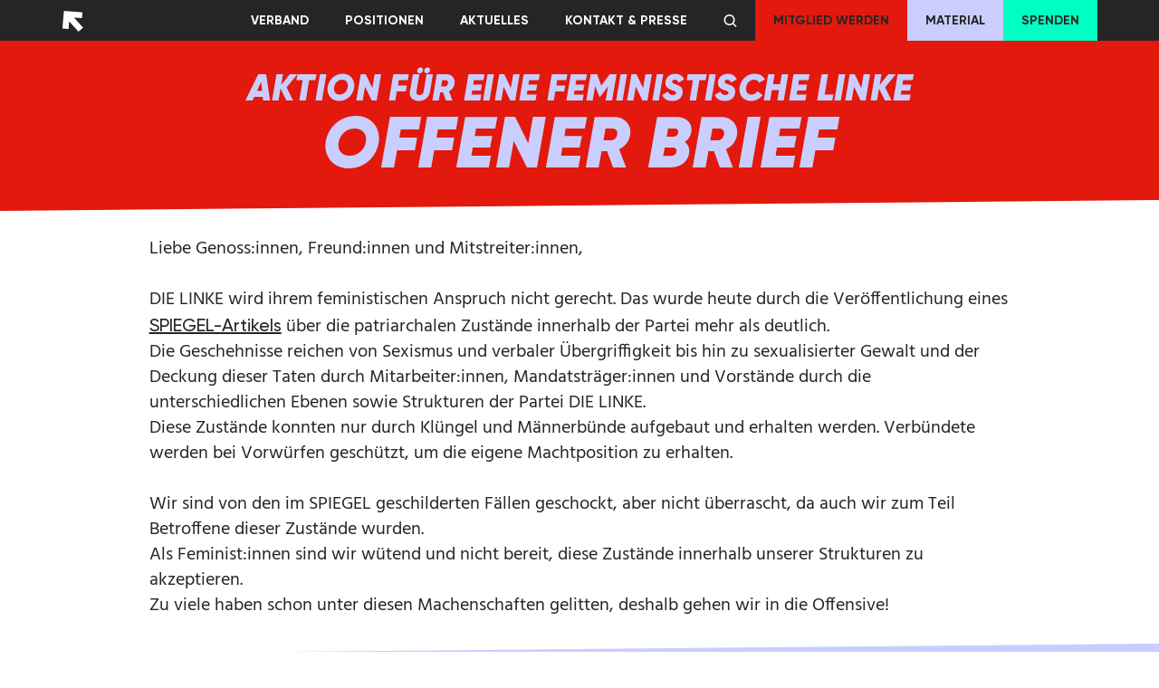

--- FILE ---
content_type: text/html; charset=UTF-8
request_url: https://www.linksjugend-solid.de/notification/offener-brief-feministische-linke/
body_size: 92958
content:
<!doctype html>
<html lang="de">

<head>
	<meta charset="utf-8">
	<meta http-equiv="X-UA-Compatible" content="IE=edge,chrome=1">
	<title>Aktion für eine feministische LINKE &ndash; Linksjugend [&#039;solid]</title>
	<meta name="viewport" content="width=device-width, height=device-height, initial-scale=1.0">
	<link href="https://www.linksjugend-solid.de/wp-content/themes/primary_theme/assets/fontawesome/css/fontawesome.min.css" rel="stylesheet">
	<link href="https://www.linksjugend-solid.de/wp-content/themes/primary_theme/assets/fontawesome/css/solid.min.css" rel="stylesheet">
	<link href="https://www.linksjugend-solid.de/wp-content/themes/primary_theme/assets/fontawesome/css/brands.min.css" rel="stylesheet">
	<link href="https://www.linksjugend-solid.de/wp-content/themes/primary_theme/manifest/apple-touch-icon.png" rel="apple-touch-icon" sizes="180x180">
	<link href="https://www.linksjugend-solid.de/wp-content/themes/primary_theme/manifest/favicon-32x32.png" rel="icon" type="image/png" sizes="32x32">
	<link href="https://www.linksjugend-solid.de/wp-content/themes/primary_theme/manifest/favicon-16x16.png" rel="icon" type="image/png" sizes="16x16">
	<link href="https://www.linksjugend-solid.de/wp-content/themes/primary_theme/manifest/safari-pinned-tab.svg" rel="mask-icon"  color="#5bbad5">
    <link href="https://mastodon.bv.linksjugend-solid.de/@lijusolid" rel="me">	<meta name='robots' content='max-image-preview:large' />
	<style>img:is([sizes="auto" i], [sizes^="auto," i]) { contain-intrinsic-size: 3000px 1500px }</style>
	<script type="text/javascript">
/* <![CDATA[ */
window._wpemojiSettings = {"baseUrl":"https:\/\/s.w.org\/images\/core\/emoji\/16.0.1\/72x72\/","ext":".png","svgUrl":"https:\/\/s.w.org\/images\/core\/emoji\/16.0.1\/svg\/","svgExt":".svg","source":{"concatemoji":"https:\/\/www.linksjugend-solid.de\/wp-includes\/js\/wp-emoji-release.min.js?ver=6.8.3"}};
/*! This file is auto-generated */
!function(s,n){var o,i,e;function c(e){try{var t={supportTests:e,timestamp:(new Date).valueOf()};sessionStorage.setItem(o,JSON.stringify(t))}catch(e){}}function p(e,t,n){e.clearRect(0,0,e.canvas.width,e.canvas.height),e.fillText(t,0,0);var t=new Uint32Array(e.getImageData(0,0,e.canvas.width,e.canvas.height).data),a=(e.clearRect(0,0,e.canvas.width,e.canvas.height),e.fillText(n,0,0),new Uint32Array(e.getImageData(0,0,e.canvas.width,e.canvas.height).data));return t.every(function(e,t){return e===a[t]})}function u(e,t){e.clearRect(0,0,e.canvas.width,e.canvas.height),e.fillText(t,0,0);for(var n=e.getImageData(16,16,1,1),a=0;a<n.data.length;a++)if(0!==n.data[a])return!1;return!0}function f(e,t,n,a){switch(t){case"flag":return n(e,"\ud83c\udff3\ufe0f\u200d\u26a7\ufe0f","\ud83c\udff3\ufe0f\u200b\u26a7\ufe0f")?!1:!n(e,"\ud83c\udde8\ud83c\uddf6","\ud83c\udde8\u200b\ud83c\uddf6")&&!n(e,"\ud83c\udff4\udb40\udc67\udb40\udc62\udb40\udc65\udb40\udc6e\udb40\udc67\udb40\udc7f","\ud83c\udff4\u200b\udb40\udc67\u200b\udb40\udc62\u200b\udb40\udc65\u200b\udb40\udc6e\u200b\udb40\udc67\u200b\udb40\udc7f");case"emoji":return!a(e,"\ud83e\udedf")}return!1}function g(e,t,n,a){var r="undefined"!=typeof WorkerGlobalScope&&self instanceof WorkerGlobalScope?new OffscreenCanvas(300,150):s.createElement("canvas"),o=r.getContext("2d",{willReadFrequently:!0}),i=(o.textBaseline="top",o.font="600 32px Arial",{});return e.forEach(function(e){i[e]=t(o,e,n,a)}),i}function t(e){var t=s.createElement("script");t.src=e,t.defer=!0,s.head.appendChild(t)}"undefined"!=typeof Promise&&(o="wpEmojiSettingsSupports",i=["flag","emoji"],n.supports={everything:!0,everythingExceptFlag:!0},e=new Promise(function(e){s.addEventListener("DOMContentLoaded",e,{once:!0})}),new Promise(function(t){var n=function(){try{var e=JSON.parse(sessionStorage.getItem(o));if("object"==typeof e&&"number"==typeof e.timestamp&&(new Date).valueOf()<e.timestamp+604800&&"object"==typeof e.supportTests)return e.supportTests}catch(e){}return null}();if(!n){if("undefined"!=typeof Worker&&"undefined"!=typeof OffscreenCanvas&&"undefined"!=typeof URL&&URL.createObjectURL&&"undefined"!=typeof Blob)try{var e="postMessage("+g.toString()+"("+[JSON.stringify(i),f.toString(),p.toString(),u.toString()].join(",")+"));",a=new Blob([e],{type:"text/javascript"}),r=new Worker(URL.createObjectURL(a),{name:"wpTestEmojiSupports"});return void(r.onmessage=function(e){c(n=e.data),r.terminate(),t(n)})}catch(e){}c(n=g(i,f,p,u))}t(n)}).then(function(e){for(var t in e)n.supports[t]=e[t],n.supports.everything=n.supports.everything&&n.supports[t],"flag"!==t&&(n.supports.everythingExceptFlag=n.supports.everythingExceptFlag&&n.supports[t]);n.supports.everythingExceptFlag=n.supports.everythingExceptFlag&&!n.supports.flag,n.DOMReady=!1,n.readyCallback=function(){n.DOMReady=!0}}).then(function(){return e}).then(function(){var e;n.supports.everything||(n.readyCallback(),(e=n.source||{}).concatemoji?t(e.concatemoji):e.wpemoji&&e.twemoji&&(t(e.twemoji),t(e.wpemoji)))}))}((window,document),window._wpemojiSettings);
/* ]]> */
</script>
<style id='wp-emoji-styles-inline-css' type='text/css'>

	img.wp-smiley, img.emoji {
		display: inline !important;
		border: none !important;
		box-shadow: none !important;
		height: 1em !important;
		width: 1em !important;
		margin: 0 0.07em !important;
		vertical-align: -0.1em !important;
		background: none !important;
		padding: 0 !important;
	}
</style>
<link rel='stylesheet' id='wp-block-library-css' href='https://www.linksjugend-solid.de/wp-includes/css/dist/block-library/style.min.css?ver=6.8.3' type='text/css' media='all' />
<style id='classic-theme-styles-inline-css' type='text/css'>
/*! This file is auto-generated */
.wp-block-button__link{color:#fff;background-color:#32373c;border-radius:9999px;box-shadow:none;text-decoration:none;padding:calc(.667em + 2px) calc(1.333em + 2px);font-size:1.125em}.wp-block-file__button{background:#32373c;color:#fff;text-decoration:none}
</style>
<link rel='stylesheet' id='search-filter-flatpickr-css' href='https://www.linksjugend-solid.de/wp-content/plugins/search-filter/assets/css/vendor/flatpickr.min.css?ver=3.1.6' type='text/css' media='all' />
<link rel='stylesheet' id='search-filter-css' href='https://www.linksjugend-solid.de/wp-content/plugins/search-filter-pro/assets/css/frontend/frontend.css?ver=3.1.6' type='text/css' media='all' />
<style id='global-styles-inline-css' type='text/css'>
:root{--wp--preset--aspect-ratio--square: 1;--wp--preset--aspect-ratio--4-3: 4/3;--wp--preset--aspect-ratio--3-4: 3/4;--wp--preset--aspect-ratio--3-2: 3/2;--wp--preset--aspect-ratio--2-3: 2/3;--wp--preset--aspect-ratio--16-9: 16/9;--wp--preset--aspect-ratio--9-16: 9/16;--wp--preset--color--black: #252525;--wp--preset--color--cyan-bluish-gray: #abb8c3;--wp--preset--color--white: #fff;--wp--preset--color--pale-pink: #f78da7;--wp--preset--color--vivid-red: #cf2e2e;--wp--preset--color--luminous-vivid-orange: #ff6900;--wp--preset--color--luminous-vivid-amber: #fcb900;--wp--preset--color--light-green-cyan: #7bdcb5;--wp--preset--color--vivid-green-cyan: #00d084;--wp--preset--color--pale-cyan-blue: #8ed1fc;--wp--preset--color--vivid-cyan-blue: #0693e3;--wp--preset--color--vivid-purple: #9b51e0;--wp--preset--color--green: #00FFC2;--wp--preset--color--purple: #C9CEFF;--wp--preset--color--red: #E2190C;--wp--preset--gradient--vivid-cyan-blue-to-vivid-purple: linear-gradient(135deg,rgba(6,147,227,1) 0%,rgb(155,81,224) 100%);--wp--preset--gradient--light-green-cyan-to-vivid-green-cyan: linear-gradient(135deg,rgb(122,220,180) 0%,rgb(0,208,130) 100%);--wp--preset--gradient--luminous-vivid-amber-to-luminous-vivid-orange: linear-gradient(135deg,rgba(252,185,0,1) 0%,rgba(255,105,0,1) 100%);--wp--preset--gradient--luminous-vivid-orange-to-vivid-red: linear-gradient(135deg,rgba(255,105,0,1) 0%,rgb(207,46,46) 100%);--wp--preset--gradient--very-light-gray-to-cyan-bluish-gray: linear-gradient(135deg,rgb(238,238,238) 0%,rgb(169,184,195) 100%);--wp--preset--gradient--cool-to-warm-spectrum: linear-gradient(135deg,rgb(74,234,220) 0%,rgb(151,120,209) 20%,rgb(207,42,186) 40%,rgb(238,44,130) 60%,rgb(251,105,98) 80%,rgb(254,248,76) 100%);--wp--preset--gradient--blush-light-purple: linear-gradient(135deg,rgb(255,206,236) 0%,rgb(152,150,240) 100%);--wp--preset--gradient--blush-bordeaux: linear-gradient(135deg,rgb(254,205,165) 0%,rgb(254,45,45) 50%,rgb(107,0,62) 100%);--wp--preset--gradient--luminous-dusk: linear-gradient(135deg,rgb(255,203,112) 0%,rgb(199,81,192) 50%,rgb(65,88,208) 100%);--wp--preset--gradient--pale-ocean: linear-gradient(135deg,rgb(255,245,203) 0%,rgb(182,227,212) 50%,rgb(51,167,181) 100%);--wp--preset--gradient--electric-grass: linear-gradient(135deg,rgb(202,248,128) 0%,rgb(113,206,126) 100%);--wp--preset--gradient--midnight: linear-gradient(135deg,rgb(2,3,129) 0%,rgb(40,116,252) 100%);--wp--preset--font-size--small: 13px;--wp--preset--font-size--medium: 20px;--wp--preset--font-size--large: 36px;--wp--preset--font-size--x-large: 42px;--wp--preset--spacing--20: 0.44rem;--wp--preset--spacing--30: 0.67rem;--wp--preset--spacing--40: 1rem;--wp--preset--spacing--50: 1.5rem;--wp--preset--spacing--60: 2.25rem;--wp--preset--spacing--70: 3.38rem;--wp--preset--spacing--80: 5.06rem;--wp--preset--shadow--natural: 6px 6px 9px rgba(0, 0, 0, 0.2);--wp--preset--shadow--deep: 12px 12px 50px rgba(0, 0, 0, 0.4);--wp--preset--shadow--sharp: 6px 6px 0px rgba(0, 0, 0, 0.2);--wp--preset--shadow--outlined: 6px 6px 0px -3px rgba(255, 255, 255, 1), 6px 6px rgba(0, 0, 0, 1);--wp--preset--shadow--crisp: 6px 6px 0px rgba(0, 0, 0, 1);}:where(.is-layout-flex){gap: 0.5em;}:where(.is-layout-grid){gap: 0.5em;}body .is-layout-flex{display: flex;}.is-layout-flex{flex-wrap: wrap;align-items: center;}.is-layout-flex > :is(*, div){margin: 0;}body .is-layout-grid{display: grid;}.is-layout-grid > :is(*, div){margin: 0;}:where(.wp-block-columns.is-layout-flex){gap: 2em;}:where(.wp-block-columns.is-layout-grid){gap: 2em;}:where(.wp-block-post-template.is-layout-flex){gap: 1.25em;}:where(.wp-block-post-template.is-layout-grid){gap: 1.25em;}.has-black-color{color: var(--wp--preset--color--black) !important;}.has-cyan-bluish-gray-color{color: var(--wp--preset--color--cyan-bluish-gray) !important;}.has-white-color{color: var(--wp--preset--color--white) !important;}.has-pale-pink-color{color: var(--wp--preset--color--pale-pink) !important;}.has-vivid-red-color{color: var(--wp--preset--color--vivid-red) !important;}.has-luminous-vivid-orange-color{color: var(--wp--preset--color--luminous-vivid-orange) !important;}.has-luminous-vivid-amber-color{color: var(--wp--preset--color--luminous-vivid-amber) !important;}.has-light-green-cyan-color{color: var(--wp--preset--color--light-green-cyan) !important;}.has-vivid-green-cyan-color{color: var(--wp--preset--color--vivid-green-cyan) !important;}.has-pale-cyan-blue-color{color: var(--wp--preset--color--pale-cyan-blue) !important;}.has-vivid-cyan-blue-color{color: var(--wp--preset--color--vivid-cyan-blue) !important;}.has-vivid-purple-color{color: var(--wp--preset--color--vivid-purple) !important;}.has-black-background-color{background-color: var(--wp--preset--color--black) !important;}.has-cyan-bluish-gray-background-color{background-color: var(--wp--preset--color--cyan-bluish-gray) !important;}.has-white-background-color{background-color: var(--wp--preset--color--white) !important;}.has-pale-pink-background-color{background-color: var(--wp--preset--color--pale-pink) !important;}.has-vivid-red-background-color{background-color: var(--wp--preset--color--vivid-red) !important;}.has-luminous-vivid-orange-background-color{background-color: var(--wp--preset--color--luminous-vivid-orange) !important;}.has-luminous-vivid-amber-background-color{background-color: var(--wp--preset--color--luminous-vivid-amber) !important;}.has-light-green-cyan-background-color{background-color: var(--wp--preset--color--light-green-cyan) !important;}.has-vivid-green-cyan-background-color{background-color: var(--wp--preset--color--vivid-green-cyan) !important;}.has-pale-cyan-blue-background-color{background-color: var(--wp--preset--color--pale-cyan-blue) !important;}.has-vivid-cyan-blue-background-color{background-color: var(--wp--preset--color--vivid-cyan-blue) !important;}.has-vivid-purple-background-color{background-color: var(--wp--preset--color--vivid-purple) !important;}.has-black-border-color{border-color: var(--wp--preset--color--black) !important;}.has-cyan-bluish-gray-border-color{border-color: var(--wp--preset--color--cyan-bluish-gray) !important;}.has-white-border-color{border-color: var(--wp--preset--color--white) !important;}.has-pale-pink-border-color{border-color: var(--wp--preset--color--pale-pink) !important;}.has-vivid-red-border-color{border-color: var(--wp--preset--color--vivid-red) !important;}.has-luminous-vivid-orange-border-color{border-color: var(--wp--preset--color--luminous-vivid-orange) !important;}.has-luminous-vivid-amber-border-color{border-color: var(--wp--preset--color--luminous-vivid-amber) !important;}.has-light-green-cyan-border-color{border-color: var(--wp--preset--color--light-green-cyan) !important;}.has-vivid-green-cyan-border-color{border-color: var(--wp--preset--color--vivid-green-cyan) !important;}.has-pale-cyan-blue-border-color{border-color: var(--wp--preset--color--pale-cyan-blue) !important;}.has-vivid-cyan-blue-border-color{border-color: var(--wp--preset--color--vivid-cyan-blue) !important;}.has-vivid-purple-border-color{border-color: var(--wp--preset--color--vivid-purple) !important;}.has-vivid-cyan-blue-to-vivid-purple-gradient-background{background: var(--wp--preset--gradient--vivid-cyan-blue-to-vivid-purple) !important;}.has-light-green-cyan-to-vivid-green-cyan-gradient-background{background: var(--wp--preset--gradient--light-green-cyan-to-vivid-green-cyan) !important;}.has-luminous-vivid-amber-to-luminous-vivid-orange-gradient-background{background: var(--wp--preset--gradient--luminous-vivid-amber-to-luminous-vivid-orange) !important;}.has-luminous-vivid-orange-to-vivid-red-gradient-background{background: var(--wp--preset--gradient--luminous-vivid-orange-to-vivid-red) !important;}.has-very-light-gray-to-cyan-bluish-gray-gradient-background{background: var(--wp--preset--gradient--very-light-gray-to-cyan-bluish-gray) !important;}.has-cool-to-warm-spectrum-gradient-background{background: var(--wp--preset--gradient--cool-to-warm-spectrum) !important;}.has-blush-light-purple-gradient-background{background: var(--wp--preset--gradient--blush-light-purple) !important;}.has-blush-bordeaux-gradient-background{background: var(--wp--preset--gradient--blush-bordeaux) !important;}.has-luminous-dusk-gradient-background{background: var(--wp--preset--gradient--luminous-dusk) !important;}.has-pale-ocean-gradient-background{background: var(--wp--preset--gradient--pale-ocean) !important;}.has-electric-grass-gradient-background{background: var(--wp--preset--gradient--electric-grass) !important;}.has-midnight-gradient-background{background: var(--wp--preset--gradient--midnight) !important;}.has-small-font-size{font-size: var(--wp--preset--font-size--small) !important;}.has-medium-font-size{font-size: var(--wp--preset--font-size--medium) !important;}.has-large-font-size{font-size: var(--wp--preset--font-size--large) !important;}.has-x-large-font-size{font-size: var(--wp--preset--font-size--x-large) !important;}
:where(.wp-block-post-template.is-layout-flex){gap: 1.25em;}:where(.wp-block-post-template.is-layout-grid){gap: 1.25em;}
:where(.wp-block-columns.is-layout-flex){gap: 2em;}:where(.wp-block-columns.is-layout-grid){gap: 2em;}
:root :where(.wp-block-pullquote){font-size: 1.5em;line-height: 1.6;}
</style>
<link rel='stylesheet' id='pure-css-css' href='https://www.linksjugend-solid.de/wp-content/plugins/views-for-ninja-forms/assets/css/pure-min.css?ver=6.8.3' type='text/css' media='all' />
<link rel='stylesheet' id='pure-grid-css-css' href='https://www.linksjugend-solid.de/wp-content/plugins/views-for-ninja-forms/assets/css/grids-responsive-min.css?ver=6.8.3' type='text/css' media='all' />
<link rel='stylesheet' id='nf-views-front-css' href='https://www.linksjugend-solid.de/wp-content/plugins/views-for-ninja-forms/assets/css/nf-views-display.css?ver=6.8.3' type='text/css' media='all' />
<link rel='stylesheet' id='ljs-styles-css' href='https://www.linksjugend-solid.de/wp-content/themes/primary_theme/style.css?ver=6.8.3' type='text/css' media='all' />
<link rel='stylesheet' id='searchandfilter-css' href='https://www.linksjugend-solid.de/wp-content/plugins/search-filter/includes/integrations/legacy//style.css?ver=1.0' type='text/css' media='all' />
<link rel='stylesheet' id='search-filter-ugc-styles-css' href='https://www.linksjugend-solid.de/wp-content/uploads/search-filter/style.css?ver=46' type='text/css' media='all' />
<script type="text/javascript">
		if ( ! Object.hasOwn( window, 'searchAndFilter' ) ) {
			window.searchAndFilter = {};
		}
		</script><script type="text/javascript" src="https://www.linksjugend-solid.de/wp-includes/js/jquery/jquery.min.js?ver=3.7.1" id="jquery-core-js"></script>
<script type="text/javascript" src="https://www.linksjugend-solid.de/wp-includes/js/jquery/jquery-migrate.min.js?ver=3.4.1" id="jquery-migrate-js"></script>
<script type="text/javascript" id="file_uploads_nfpluginsettings-js-extra">
/* <![CDATA[ */
var params = {"clearLogRestUrl":"https:\/\/www.linksjugend-solid.de\/wp-json\/nf-file-uploads\/debug-log\/delete-all","clearLogButtonId":"file_uploads_clear_debug_logger","downloadLogRestUrl":"https:\/\/www.linksjugend-solid.de\/wp-json\/nf-file-uploads\/debug-log\/get-all","downloadLogButtonId":"file_uploads_download_debug_logger"};
/* ]]> */
</script>
<script type="text/javascript" src="https://www.linksjugend-solid.de/wp-content/plugins/ninja-forms-uploads/assets/js/nfpluginsettings.js?ver=3.3.21" id="file_uploads_nfpluginsettings-js"></script>
<script type="text/javascript" src="https://www.linksjugend-solid.de/wp-content/themes/primary_theme/assets/js/scripts/common.js?ver=6.8.3" id="js-file-js"></script>
<script type="text/javascript" src="https://www.linksjugend-solid.de/wp-content/plugins/search-filter/assets/js/vendor/flatpickr.min.js?ver=3.1.6" id="search-filter-flatpickr-js"></script>
<script type="text/javascript" id="search-filter-js-before">
/* <![CDATA[ */
window.searchAndFilter.frontend = {"fields":{},"queries":{},"library":{"fields":{},"components":{}},"restNonce":"ca0bd1f87a","homeUrl":"https:\/\/www.linksjugend-solid.de","isPro":false,"suggestionsNonce":"6b6d1f7011"};
/* ]]> */
</script>
<script type="text/javascript" src="https://www.linksjugend-solid.de/wp-content/plugins/search-filter-pro/assets/js/frontend/frontend.js?ver=3.1.6" id="search-filter-js"></script>
<link rel="https://api.w.org/" href="https://www.linksjugend-solid.de/wp-json/" /><link rel="alternate" title="JSON" type="application/json" href="https://www.linksjugend-solid.de/wp-json/wp/v2/notification/14547" /><link rel="EditURI" type="application/rsd+xml" title="RSD" href="https://www.linksjugend-solid.de/xmlrpc.php?rsd" />
<meta name="generator" content="WordPress 6.8.3" />
<link rel="canonical" href="https://www.linksjugend-solid.de/notification/offener-brief-feministische-linke/" />
<link rel='shortlink' href='https://www.linksjugend-solid.de/?p=14547' />
<link rel="alternate" title="oEmbed (JSON)" type="application/json+oembed" href="https://www.linksjugend-solid.de/wp-json/oembed/1.0/embed?url=https%3A%2F%2Fwww.linksjugend-solid.de%2Fnotification%2Foffener-brief-feministische-linke%2F" />
<link rel="alternate" title="oEmbed (XML)" type="text/xml+oembed" href="https://www.linksjugend-solid.de/wp-json/oembed/1.0/embed?url=https%3A%2F%2Fwww.linksjugend-solid.de%2Fnotification%2Foffener-brief-feministische-linke%2F&#038;format=xml" />
</head>

<body class="wp-singular notification-template-default single single-notification postid-14547 wp-theme-primary_theme'">

	<div id="navigation-header" class="hidden md:block bg-black relative z-50">
		<div class="container flex flex-wrap items-center justify-end p-0">
			<div class="flex-1 flex">
				<div class="w-full flex justify-start items-center flex-1">
					<a href="/" class="
					header-logo fill-green animated duration-1000" id="header-logo">
						<svg width="21" height="21" viewBox="0 0 21 21" fill="none" xmlns="http://www.w3.org/2000/svg" class="w-full h-full object-cover">
<path d="M0.830078 17.9288L2.26246 0.904297L20.2001 2.2644L19.7258 7.90921L11.9684 7.32277L20.8301 17.1999L16.2534 20.9043L7.39705 11.0379L6.77906 18.3791L0.830078 17.9288Z" fill="white"/>
</svg>
					</a>
				</div>
				<div class="flex items-center">
					<div class="menu-navigation-container"><ul id="menu-navigation" class="menu primary_menu"><li id="menu-item-391" class="menu-item menu-item-type-post_type menu-item-object-page menu-item-has-children menu-item-391"><a href="https://www.linksjugend-solid.de/?page_id=389">Verband</a>
<ul class="sub-menu">
	<li id="menu-item-630" class="menu-item menu-item-type-post_type menu-item-object-page menu-item-630"><a href="https://www.linksjugend-solid.de/verband/bundessprecherinnenrat/">Bundessprecher:innenrat</a></li>
	<li id="menu-item-631" class="menu-item menu-item-type-post_type menu-item-object-page menu-item-631"><a href="https://www.linksjugend-solid.de/verband/struktur/">Strukturen</a></li>
	<li id="menu-item-14125" class="menu-item menu-item-type-post_type menu-item-object-page menu-item-14125"><a href="https://www.linksjugend-solid.de/politische-bildung/">Politische Bildung</a></li>
	<li id="menu-item-629" class="menu-item menu-item-type-post_type menu-item-object-page menu-item-629"><a href="https://www.linksjugend-solid.de/verband/dokumente/">Dokumente</a></li>
	<li id="menu-item-26547" class="menu-item menu-item-type-post_type menu-item-object-page menu-item-26547"><a href="https://www.linksjugend-solid.de/intranet/">Intranet</a></li>
</ul>
</li>
<li id="menu-item-48" class="menu-item menu-item-type-post_type menu-item-object-page menu-item-has-children menu-item-48"><a href="https://www.linksjugend-solid.de/inhalte/">Positionen</a>
<ul class="sub-menu">
	<li id="menu-item-1422" class="menu-item menu-item-type-post_type menu-item-object-page menu-item-1422"><a href="https://www.linksjugend-solid.de/inhalte/">Positionen</a></li>
	<li id="menu-item-1420" class="menu-item menu-item-type-post_type menu-item-object-page menu-item-1420"><a href="https://www.linksjugend-solid.de/beschluesse/">Beschlüsse</a></li>
</ul>
</li>
<li id="menu-item-13845" class="menu-item menu-item-type-post_type menu-item-object-page menu-item-has-children menu-item-13845"><a href="https://www.linksjugend-solid.de/aktuelles-2/">Aktuelles</a>
<ul class="sub-menu">
	<li id="menu-item-38275" class="menu-item menu-item-type-post_type menu-item-object-page menu-item-38275"><a href="https://www.linksjugend-solid.de/fuer-neumitglieder/">Für Neumitglieder</a></li>
	<li id="menu-item-13846" class="menu-item menu-item-type-post_type menu-item-object-page menu-item-13846"><a href="https://www.linksjugend-solid.de/termine/">Termine</a></li>
	<li id="menu-item-1639" class="menu-item menu-item-type-post_type menu-item-object-page menu-item-1639"><a href="https://www.linksjugend-solid.de/beitraege/">Beiträge</a></li>
	<li id="menu-item-43839" class="menu-item menu-item-type-post_type menu-item-object-page menu-item-43839"><a href="https://www.linksjugend-solid.de/stellenausschreibungen/">Stellenausschreibungen</a></li>
</ul>
</li>
<li id="menu-item-47" class="menu-item menu-item-type-post_type menu-item-object-page menu-item-has-children menu-item-47"><a href="https://www.linksjugend-solid.de/kontakt/">Kontakt &#038; Presse</a>
<ul class="sub-menu">
	<li id="menu-item-5426" class="menu-item menu-item-type-post_type menu-item-object-page menu-item-5426"><a href="https://www.linksjugend-solid.de/bundesgeschaeftsstelle/">Bundesgeschäftsstelle</a></li>
	<li id="menu-item-6896" class="menu-item menu-item-type-post_type menu-item-object-page menu-item-6896"><a href="https://www.linksjugend-solid.de/faq/">FAQ</a></li>
	<li id="menu-item-5424" class="menu-item menu-item-type-post_type menu-item-object-page menu-item-5424"><a href="https://www.linksjugend-solid.de/presse/">Presse</a></li>
</ul>
</li>
</ul></div>					<div class="w-full justify-center items-center px-5 menu__search-icon">
						<a href="/suche" style="height: 1.5rem; width: 1.5rem;" class="fill-green">
							<svg width="15" height="14" viewBox="0 0 15 14" fill="none" xmlns="http://www.w3.org/2000/svg" class="w-full h-full object-cover">
<path d="M6.55542 11.9735C7.88378 11.9732 9.17387 11.5285 10.2203 10.7103L13.5101 14L14.5684 12.9418L11.2785 9.65213C12.0972 8.60569 12.5422 7.31538 12.5425 5.98674C12.5425 2.6858 9.85654 0 6.55542 0C3.25431 0 0.568359 2.6858 0.568359 5.98674C0.568359 9.28768 3.25431 11.9735 6.55542 11.9735ZM6.55542 1.49669C9.03182 1.49669 11.0457 3.51048 11.0457 5.98674C11.0457 8.46301 9.03182 10.4768 6.55542 10.4768C4.07902 10.4768 2.06513 8.46301 2.06513 5.98674C2.06513 3.51048 4.07902 1.49669 6.55542 1.49669Z" fill="#fff"/>
</svg>
						</a>
					</div>
				</div>
			</div>
			<div class="menu-hauptmenue-container"><ul id="top_menu" class="menu top_menu w-full"><li id="menu-item-46" class="bg-red menu-item menu-item-type-post_type menu-item-object-page menu-item-46"><a href="https://www.linksjugend-solid.de/mitglied-werden/">Mitglied werden</a></li>
<li id="menu-item-34759" class="bg-purple menu-item menu-item-type-custom menu-item-object-custom menu-item-34759"><a href="https://shop.linksjugend-solid.de">Material</a></li>
<li id="menu-item-45" class="bg-green menu-item menu-item-type-post_type menu-item-object-page menu-item-45"><a href="https://www.linksjugend-solid.de/spenden/">Spenden</a></li>
</ul></div>		</div>
	</div>

	<div class="hidden items-end flex-col justify-end md:hidden fixed top-0 left-0 h-screen h-max-screen w-screen w-max-screen z-50 overflow-scroll pb-8" id="mobile-menu">
		<div class="hidden flex-1 w-full" id="mobile-navigation">
			<div class="w-full py-5 flex justify-center">
				<a href="/" style="height: 2.5rem; width: 2.5rem;">
					<svg width="21" height="21" viewBox="0 0 21 21" fill="none" xmlns="http://www.w3.org/2000/svg" class="w-full h-full object-cover">
<path d="M0.830078 17.9288L2.26246 0.904297L20.2001 2.2644L19.7258 7.90921L11.9684 7.32277L20.8301 17.1999L16.2534 20.9043L7.39705 11.0379L6.77906 18.3791L0.830078 17.9288Z" fill="white"/>
</svg>
				</a>
			</div>
			<div class="w-full flex flex-col"><ul id="menu-hauptmenue" class="menu top_menu"><li class="bg-red menu-item menu-item-type-post_type menu-item-object-page menu-item-46"><a href="https://www.linksjugend-solid.de/mitglied-werden/">Mitglied werden</a></li>
<li class="bg-purple menu-item menu-item-type-custom menu-item-object-custom menu-item-34759"><a href="https://shop.linksjugend-solid.de">Material</a></li>
<li class="bg-green menu-item menu-item-type-post_type menu-item-object-page menu-item-45"><a href="https://www.linksjugend-solid.de/spenden/">Spenden</a></li>
</ul></div><div class="w-full flex flex-col"><ul id="menu-navigation-1" class="menu primary_menu"><li class="menu-item menu-item-type-post_type menu-item-object-page menu-item-has-children menu-item-391"><a href="https://www.linksjugend-solid.de/?page_id=389">Verband</a>
<ul class="sub-menu">
	<li class="menu-item menu-item-type-post_type menu-item-object-page menu-item-630"><a href="https://www.linksjugend-solid.de/verband/bundessprecherinnenrat/">Bundessprecher:innenrat</a></li>
	<li class="menu-item menu-item-type-post_type menu-item-object-page menu-item-631"><a href="https://www.linksjugend-solid.de/verband/struktur/">Strukturen</a></li>
	<li class="menu-item menu-item-type-post_type menu-item-object-page menu-item-14125"><a href="https://www.linksjugend-solid.de/politische-bildung/">Politische Bildung</a></li>
	<li class="menu-item menu-item-type-post_type menu-item-object-page menu-item-629"><a href="https://www.linksjugend-solid.de/verband/dokumente/">Dokumente</a></li>
	<li class="menu-item menu-item-type-post_type menu-item-object-page menu-item-26547"><a href="https://www.linksjugend-solid.de/intranet/">Intranet</a></li>
</ul>
</li>
<li class="menu-item menu-item-type-post_type menu-item-object-page menu-item-has-children menu-item-48"><a href="https://www.linksjugend-solid.de/inhalte/">Positionen</a>
<ul class="sub-menu">
	<li class="menu-item menu-item-type-post_type menu-item-object-page menu-item-1422"><a href="https://www.linksjugend-solid.de/inhalte/">Positionen</a></li>
	<li class="menu-item menu-item-type-post_type menu-item-object-page menu-item-1420"><a href="https://www.linksjugend-solid.de/beschluesse/">Beschlüsse</a></li>
</ul>
</li>
<li class="menu-item menu-item-type-post_type menu-item-object-page menu-item-has-children menu-item-13845"><a href="https://www.linksjugend-solid.de/aktuelles-2/">Aktuelles</a>
<ul class="sub-menu">
	<li class="menu-item menu-item-type-post_type menu-item-object-page menu-item-38275"><a href="https://www.linksjugend-solid.de/fuer-neumitglieder/">Für Neumitglieder</a></li>
	<li class="menu-item menu-item-type-post_type menu-item-object-page menu-item-13846"><a href="https://www.linksjugend-solid.de/termine/">Termine</a></li>
	<li class="menu-item menu-item-type-post_type menu-item-object-page menu-item-1639"><a href="https://www.linksjugend-solid.de/beitraege/">Beiträge</a></li>
	<li class="menu-item menu-item-type-post_type menu-item-object-page menu-item-43839"><a href="https://www.linksjugend-solid.de/stellenausschreibungen/">Stellenausschreibungen</a></li>
</ul>
</li>
<li class="menu-item menu-item-type-post_type menu-item-object-page menu-item-has-children menu-item-47"><a href="https://www.linksjugend-solid.de/kontakt/">Kontakt &#038; Presse</a>
<ul class="sub-menu">
	<li class="menu-item menu-item-type-post_type menu-item-object-page menu-item-5426"><a href="https://www.linksjugend-solid.de/bundesgeschaeftsstelle/">Bundesgeschäftsstelle</a></li>
	<li class="menu-item menu-item-type-post_type menu-item-object-page menu-item-6896"><a href="https://www.linksjugend-solid.de/faq/">FAQ</a></li>
	<li class="menu-item menu-item-type-post_type menu-item-object-page menu-item-5424"><a href="https://www.linksjugend-solid.de/presse/">Presse</a></li>
</ul>
</li>
</ul></div>			<div class="w-full py-5 flex justify-center">
				<a href="/suche" style="height: 2.5rem; width: 2.5rem;">
					<svg width="15" height="14" viewBox="0 0 15 14" fill="none" xmlns="http://www.w3.org/2000/svg" class="w-full h-full object-cover">
<path d="M6.55542 11.9735C7.88378 11.9732 9.17387 11.5285 10.2203 10.7103L13.5101 14L14.5684 12.9418L11.2785 9.65213C12.0972 8.60569 12.5422 7.31538 12.5425 5.98674C12.5425 2.6858 9.85654 0 6.55542 0C3.25431 0 0.568359 2.6858 0.568359 5.98674C0.568359 9.28768 3.25431 11.9735 6.55542 11.9735ZM6.55542 1.49669C9.03182 1.49669 11.0457 3.51048 11.0457 5.98674C11.0457 8.46301 9.03182 10.4768 6.55542 10.4768C4.07902 10.4768 2.06513 8.46301 2.06513 5.98674C2.06513 3.51048 4.07902 1.49669 6.55542 1.49669Z" fill="#fff"/>
</svg>
				</a>
			</div>
		</div>
	</div>
	<div id="mobile-open-menu" class="block md:hidden fixed bottom-0 right-0 mr-2 mb-2 z-50">
		<button role="button" class="" onclick="toggleMenu()" id="button__menu--open">
			<svg width="83" height="83" fill="none" xmlns="http://www.w3.org/2000/svg"><g filter="url(#prefix__filter0_d)"><circle cx="40.903" cy="40.221" r="40" fill="#252525"/><path stroke="#fff" stroke-width="4" stroke-linecap="round" d="M22.521 28.308h36.764M22.521 40.07h36.764M22.521 51.831h36.764"/></g><defs><filter id="prefix__filter0_d" x=".903" y=".22" width="82" height="82" filterUnits="userSpaceOnUse" color-interpolation-filters="sRGB"><feFlood flood-opacity="0" result="BackgroundImageFix"/><feColorMatrix in="SourceAlpha" values="0 0 0 0 0 0 0 0 0 0 0 0 0 0 0 0 0 0 127 0"/><feOffset dx="2" dy="2"/><feColorMatrix values="0 0 0 0 0 0 0 0 0 0 0 0 0 0 0 0 0 0 0.25 0"/><feBlend in2="BackgroundImageFix" result="effect1_dropShadow"/><feBlend in="SourceGraphic" in2="effect1_dropShadow" result="shape"/></filter></defs></svg>		</button>
		<button role="button" class="hidden" onclick="toggleMenu()" id="button__menu--close">
			<svg width="83" height="83" fill="none" xmlns="http://www.w3.org/2000/svg"><g filter="url(#prefix__filter0_d)"><circle cx="40.903" cy="40.221" r="40" fill="#fff"/><path stroke="#252525" stroke-width="4" stroke-linecap="round" d="M27.49 53.654l25.997-25.996M28.319 27.657l25.996 25.997"/></g><defs><filter id="prefix__filter0_d" x=".903" y=".221" width="82" height="82" filterUnits="userSpaceOnUse" color-interpolation-filters="sRGB"><feFlood flood-opacity="0" result="BackgroundImageFix"/><feColorMatrix in="SourceAlpha" values="0 0 0 0 0 0 0 0 0 0 0 0 0 0 0 0 0 0 127 0"/><feOffset dx="2" dy="2"/><feColorMatrix values="0 0 0 0 0 0 0 0 0 0 0 0 0 0 0 0 0 0 0.25 0"/><feBlend in2="BackgroundImageFix" result="effect1_dropShadow"/><feBlend in="SourceGraphic" in2="effect1_dropShadow" result="shape"/></filter></defs></svg>		</button>
	</div>

<div class="wp-block-ljs-breaker"><div class="wp-block-ljs-breaker__wrapper bg-red has-slanted-borders"><div class="wp-block-ljs-breaker__content text-purple">
<h2 class="wp-block-heading">Aktion für eine feministische linke</h2>



<h1 class="wp-block-heading">offener brief</h1>
</div></div></div>



<div class="wp-block-ljs-container"><div class="wp-block-ljs-container__content-wrapper wp-block-ljs-container__content-wrapper--constraint">
<p>Liebe Genoss:innen, Freund:innen und Mitstreiter:innen,<br><br>DIE LINKE wird ihrem feministischen Anspruch nicht gerecht. Das wurde heute durch die Veröffentlichung eines <a href="https://www.spiegel.de/politik/deutschland/die-linke-vorwurf-sexueller-uebergriffe-in-hessen-betroffene-auessern-sich-erstmals-a-d6e768e4-eec7-4aec-ba16-bfa6337d3723" target="_blank" rel="noreferrer noopener">SPIEGEL-Artikels</a> über die patriarchalen Zustände innerhalb der Partei mehr als deutlich.<br>Die Geschehnisse reichen von Sexismus und verbaler Übergriffigkeit bis hin zu sexualisierter Gewalt und der Deckung dieser Taten durch Mitarbeiter:innen, Mandatsträger:innen und Vorstände durch die unterschiedlichen Ebenen sowie Strukturen der Partei DIE LINKE.<br>Diese Zustände konnten nur durch Klüngel und Männerbünde aufgebaut und erhalten werden. Verbündete werden bei Vorwürfen geschützt, um die eigene Machtposition zu erhalten.<br><br>Wir sind von den im SPIEGEL geschilderten Fällen geschockt, aber nicht überrascht, da auch wir zum Teil Betroffene dieser Zustände wurden.<br>Als Feminist:innen sind wir wütend und nicht bereit, diese Zustände innerhalb unserer Strukturen zu akzeptieren.<br>Zu viele haben schon unter diesen Machenschaften gelitten,&nbsp;deshalb gehen wir in die Offensive!</p>
</div></div>



<div class="wp-block-ljs-breaker"><div class="wp-block-ljs-breaker__wrapper bg-purple has-slanted-borders"><div class="wp-block-ljs-breaker__content text-red">
<h2 class="wp-block-heading">Feministisches Selbstverständnis</h2>
</div></div></div>



<div class="wp-block-ljs-container"><div class="wp-block-ljs-container__content-wrapper wp-block-ljs-container__content-wrapper--constraint">
<p><strong><em>&#8222;Als LINKE stehen wir für einen Feminismus, der an die Wurzeln geht.&#8220;<br></em></strong><em>&#8211; Wahlprogramm der LINKEN zur Bundestagswahl 2021<br></em><br>Wir verstehen uns als Feminist:innen und wenden uns daher gegen jede Art von patriarchalen Strukturen und Unterdrückung.&nbsp;<br>Solange der Kapitalismus aber existiert, werden wir das Patriarchat nicht zerschlagen können.<br>Weil wir deshalb für eine Überwindung des Kapitalismus als systemische Basis des Sexismus sind, ist unser Feminismus auch antikapitalistisch und materialistisch.<br>Geschlechterrollen und sexistische Klischees lehnen wir entschieden ab.<br>Wir wollen, dass Femizide als solche benannt, Hilfsangebote ausgebaut und Gewalt gegen Frauen und queere Personen konsequent bekämpft wird.<br><br><strong><em>&#8220;Wir wollen, dass jeder Mensch – unabhängig von Geschlecht, sexueller Orientierung und Lebensentwurf – ohne Angst vor Gewalt leben kann.&#8220;<br></em></strong><em>&#8211; Wahlprogramm der LINKEN zur Bundestagswahl 2021</em><br><em><br></em>Gewalt gegen Frauen und queere Personen ist Ausdruck und Folge einer gesellschaftlichen Abwertung und Unterdrückung, von hierarchischen und patriarchalen Geschlechterverhältnissen.&nbsp; Diese Abwertung wird durch Machtstrukturen und Abhängigkeitsverhältnisse verstärkt, wie DIE LINKE es leider in letzter Zeit bewiesen hat. Diesen Verhältnissen muss eine strukturelle Antwort entgegengesetzt werden, damit Frauen und queere Menschen ohne Angst vor Übergriffen oder Diskriminierung gleichberechtigt an Debatten und der Willensbildung teilhaben können.<br><br><strong><em>&#8220;Diskriminierungen und gewalttätige Übergriffe gehören für queere Menschen weiterhin zum Alltag. Die offizielle Kriminalstatistik bildet nur einen Bruchteil davon ab.&#8220;<br></em></strong><em>&#8211; Wahlprogramm der LINKEN zur Bundestagswahl 2021</em><br><em><br></em>Jede dritte Frau wird Opfer von sexualisierter Gewalt, doch nur jede Zehnte erstattet überhaupt Anzeige.<br>Der Grund für die gering Anzahl an Anzeigen liegt in der gesellschaftlichen Abwertung und Unterdrückung von Frauen und queeren Personen.<br>Oft schämen sich die Opfer dafür, was Männer ihnen angetan haben.&nbsp;<br>Es ist stigmatisiert, über sexuelle Gewalterfahrungen zu reden, während die Verharmlosung und Legitimation von patriarchaler Gewalt an der Tagesordnung ist &#8211; wenn Männer nicht sogar direkt damit prahlen.<br>Zudem ist auch Victim Blaming, also Täter-Opfer Umkehr, bei der man Betroffenen die Schuld daran gibt, was ihnen passiert ist, ein großes gesellschaftliches Problem.<br><br><em><strong>&#8220;Alle Formen von Gewalt und Gewaltverherrlichung gegen Frauen, Kinder und LSBTIQA* (lesbische, schwule, bisexuelle, trans*, intergeschlechtliche, queere und asexuelle Personen) müssen konsequent geahndet werden.&#8220;</strong><br>&#8211; Wahlprogramm der LINKEN zur Bundestagswahl 2021</em><br><br>Opfer sind niemals daran schuld, wenn ihnen &#8211; psychische wie physische &#8211; Gewalt angetan wird. Es ist egal, was sie angehabt haben, ob sie sich getrennt haben oder eine Trennung planen oder oder oder. Es ist nicht ihre Schuld, sondern die alleinige des Täters.<br>Es wird Zeit, dass die Täter Verantwortung für ihr Handeln übernehmen.<br>Das heißt aber auch, dass die Partei Verantwortung übernehmen muss und somit auch Konsequenzen folgen müssen.<br>Es kann nicht angehen, dass Täter in Strukturen bleiben und durch Vorstände und andere einflussreiche Personen Rückendeckung bekommen.<br>Als Feminist:innen dulden wir keine Verharmlosung von sexualisierter und misogyner Gewalt und sagen ganz klar:&nbsp;Wer Täter schützt, muss Probleme bekommen!</p>
</div></div>



<div class="wp-block-ljs-breaker"><div class="wp-block-ljs-breaker__wrapper bg-purple has-slanted-borders"><div class="wp-block-ljs-breaker__content text-red">
<h2 class="wp-block-heading">Wer Täter schützt, muss Probleme bekommen!</h2>
</div></div></div>



<div class="wp-block-ljs-container"><div class="wp-block-ljs-container__content-wrapper wp-block-ljs-container__content-wrapper--constraint">
<p>Das Vertrauen vieler Betroffener von sexualisierter Gewalt gegenüber den Strukturen der LINKEN ist zerrüttet. Viele Funktionär:innen und Mitarbeiter:innen haben durch ihre Handlungen eine Aufklärung verzögert und verhindert. Diese Handlungen haben nicht nur den Betroffenen massivst geschadet, sondern auch der LINKEN und ihr nahestehenden Feminist:innen.&nbsp;<br>Wer immer unsere Partei als Deckmantel für seine Übergriffigkeiten missbraucht, ist kein Genosse und hat sich damit für eine vertrauensvolle Zusammenarbeit disqualifiziert. Die einzige konsequente Handlung ist es, alle Ämter und Mandate niederzulegen und die Partei zu verlassen.&nbsp;<br>Wer Täter ist oder schützt und nicht bereit ist, Verantwortung für die eigenen Taten zu übernehmen und einen Aufarbeitungsprozess mitzumachen, hat keinen Platz in der Partei DIE LINKE.&nbsp;</p>
</div></div>



<div class="wp-block-ljs-breaker"><div class="wp-block-ljs-breaker__wrapper bg-purple has-slanted-borders"><div class="wp-block-ljs-breaker__content text-red">
<h2 class="wp-block-heading">Machtstrukturen aufbrechen </h2>



<h2 class="wp-block-heading">DIE LINKE ERNEUERN</h2>
</div></div></div>



<div class="wp-block-ljs-container"><div class="wp-block-ljs-container__content-wrapper wp-block-ljs-container__content-wrapper--constraint">
<p>Von Erneuerung wird spätestens seit der Europawahl viel in der Partei gesprochen, konkret passiert ist hingegen nichts.&nbsp;<br>Es sind immer noch die gleichen Machtkreise in führenden Positionen und eine Strukturreform liegt in ferner Zukunft.&nbsp;<br>Und eben diese Klüngel sind es, die sich gegenseitig decken und Betroffene unter Druck setzten, um jede Aufklärung der Vorfälle zu verhindern.&nbsp;<br><br>Diese Strukturen sind einer sozialistischen Partei unwürdig und treten die Errungenschaften der feministischen Bewegung mit Füßen.&nbsp;<br>Dabei ist gerade jetzt eine linke Partei, die ihrem Anspruch nach innerparteilicher Demokratie, einem schlagkräftigen Feminismus und einer Interessenvertretung der&nbsp;ausgebeuteten und entrechteten Klasse gerecht wird, unfassbar wichtig.<br>Ein linke Partei, die diesem Anspruch gerecht wird, ist nicht nur notwendig, sondern auch konkret umsetzbar.&nbsp;<br>Um diese Partei aufzubauen und Realität werden zu lassen,&nbsp;braucht es aber konkrete strukturelle Konsequenzen und Veränderungen.</p>
</div></div>



<div class="wp-block-ljs-breaker"><div class="wp-block-ljs-breaker__wrapper bg-purple has-slanted-borders"><div class="wp-block-ljs-breaker__content text-red">
<h2 class="wp-block-heading">Die Zukunft der Partei DIE LINKE</h2>
</div></div></div>



<div class="wp-block-ljs-container"><div class="wp-block-ljs-container__content-wrapper wp-block-ljs-container__content-wrapper--constraint">
<p>Wenn die Erneuerung der Partei, von der so viele immer wieder sprechen, ernst gemeint ist, dann muss auch alles getan werden, um ihre patriarchalen Strukturen aufzubrechen. Feministische Positionen müssen mehr werden als Lippenbekenntnisse im Wahlkampf.<br>Davon hängt letztendlich die gesamte Zukunft der Partei ab.<br>Deshalb braucht es jetzt auch konsequente Veränderung und einen Bruch mit all jenen, die unsere feministischen Werte mit Füßen getreten haben.</p>



<div class="wp-block-ljs-list border-purple marker-purple">
<h2 class="wp-block-heading">Deshalb fordern wir:</h2>



<ul class="wp-block-list">
<li>Den Rücktritt aller beteiligten Personen, die selbst Täter sind oder die von den Taten wussten und diese gedeckt haben, von ihren Parteiämtern und Funktionen &#8211; unabhängig davon, in welcher Position sie sich befinden. Durch diese Rücktritte werden auch Nach- und ggf. Neuwahlen in den jeweiligen Gremien fällig.</li>



<li>Transparente und lückenlose Aufklärung aller Vorfälle</li>



<li>Verpflichtende Awarenessstrukturen, deren Mitglieder nicht in einem Abhängigkeitsverhältnis zur Partei stehen oder Abgeordnete sind</li>



<li>Verpflichtende Seminare zum Thema Awareness und Feminismus für Funktionär:innen und Angestellte</li>



<li>Finanzielle Unterstützung durch DIE LINKE für alle Betroffenen, wenn sie juristische oder auch psychologische Beratung und Hilfe in Anspruch nehmen</li>



<li>Eine Vertrauensperson für Mitarbeitende von Partei, Mandatsträger:innen und Fraktionen, die von Sexismus, verbalen Übergriffigkeiten und sexualisierter Gewalt betroffen sind</li>
</ul>
</div>
</div></div>



<div class="wp-block-ljs-breaker"><div class="wp-block-ljs-breaker__wrapper bg-red has-slanted-borders"><div class="wp-block-ljs-breaker__content text-purple">
<h2 class="wp-block-heading">brief</h2>



<h1 class="wp-block-heading">unterzeichnen</h1>
</div></div></div>



<div class="wp-block-ljs-form"><div class="bg-purple "><div class="wp-block-ljs-form__wrapper"><div class="col-span-10 col-start-2 text-red"><noscript class="ninja-forms-noscript-message">
	Hinweis: Für diesen Inhalt ist JavaScript erforderlich.</noscript>
<div id="nf-form-42-cont" class="nf-form-cont" aria-live="polite" aria-labelledby="nf-form-title-42" aria-describedby="nf-form-errors-42" role="form">

    <div class="nf-loading-spinner"></div>

</div>
        <!-- That data is being printed as a workaround to page builders reordering the order of the scripts loaded-->
        <script>var formDisplay=1;var nfForms=nfForms||[];var form=[];form.id='42';form.settings={"objectType":"Form Setting","editActive":true,"title":"Offenen Brief unterzeichnen","show_title":1,"allow_public_link":0,"embed_form":"","clear_complete":1,"hide_complete":1,"default_label_pos":"above","wrapper_class":"","element_class":"","key":"","add_submit":1,"currency":"","repeatable_fieldsets":"","unique_field_error":"Ein Formular mit diesem Wert wurde bereits eingereicht.","logged_in":false,"not_logged_in_msg":"","sub_limit_msg":"Das Formular hat sein Beitragslimit erreicht.","calculations":[],"container_styles_show_advanced_css":0,"title_styles_show_advanced_css":0,"row_styles_show_advanced_css":0,"row-odd_styles_show_advanced_css":0,"success-msg_styles_show_advanced_css":0,"error_msg_styles_show_advanced_css":0,"conditions":[],"mp_breadcrumb":1,"mp_progress_bar":1,"mp_display_titles":0,"breadcrumb_container_styles_show_advanced_css":0,"breadcrumb_buttons_styles_show_advanced_css":0,"breadcrumb_button_hover_styles_show_advanced_css":0,"breadcrumb_active_button_styles_show_advanced_css":0,"progress_bar_container_styles_show_advanced_css":0,"progress_bar_fill_styles_show_advanced_css":0,"part_titles_styles_show_advanced_css":0,"navigation_container_styles_show_advanced_css":0,"previous_button_styles_show_advanced_css":0,"next_button_styles_show_advanced_css":0,"navigation_hover_styles_show_advanced_css":0,"formContentData":[{"formContentData":[{"order":1,"cells":[{"order":0,"fields":["firstname_1650024665060"],"width":"100"}]},{"order":2,"cells":[{"order":0,"fields":["lastname_1650024671662"],"width":"100"}]},{"order":3,"cells":[{"order":0,"fields":["gliederung_organisation_1650024761682"],"width":"100"}]},{"order":4,"cells":[{"order":0,"fields":["ggf_funktion_oder_mandat_1650024821523"],"width":"100"}]},{"order":5,"cells":[{"order":0,"fields":["email_1650024850297"],"width":"100"}]},{"order":6,"cells":[{"order":0,"fields":["hiermit_willige_ich_ein_dass_meine_daten_von_linksjugend_solid_fuer_den_betreffenden_zweck_im_rahmen_den_datenschutzgesetze_verarbeitet_werden_1650027705680"],"width":"100"}]},{"order":7,"cells":[{"order":0,"fields":["jetzt_unterschreiben_1650025000147"],"width":"100"}]}],"order":0,"type":"part","clean":true,"title":"Part Title","key":"szfhoyzf","editActive":true,"drawerDisabled":false}],"changeEmailErrorMsg":"Bitte gib eine g\u00fcltige E-Mail-Adresse ein.","changeDateErrorMsg":"Bitte gib ein g\u00fcltiges Datum ein!","confirmFieldErrorMsg":"Diese Felder m\u00fcssen \u00fcbereinstimmen!","fieldNumberNumMinError":"Die eingegebene Zahl ist zu klein.","fieldNumberNumMaxError":"Die eingegebene Zahl ist zu gross.","fieldNumberIncrementBy":"Bitte erh\u00f6hen in Schritten von","formErrorsCorrectErrors":"Bitte korrigiere die Fehler, bevor du das Formular sendest.","validateRequiredField":"Dies ist ein Pflichtfeld.","honeypotHoneypotError":"Honeypot-Fehler","fieldsMarkedRequired":"Felder mit einem <span class=\"ninja-forms-req-symbol\">*<\/span> sind Pflichtfelder","drawerDisabled":false,"ninjaForms":"Ninja Forms","fieldTextareaRTEInsertLink":"Link einf\u00fcgen","fieldTextareaRTEInsertMedia":"Medien einf\u00fcgen","fieldTextareaRTESelectAFile":"Eine Datei ausw\u00e4hlen","formHoneypot":"Falls du ein Mensch bist und dieses Feld siehst, dann lasse es bitte leer.","fileUploadOldCodeFileUploadInProgress":"Datei-Upload l\u00e4uft.","fileUploadOldCodeFileUpload":"DATEI-UPLOAD","currencySymbol":"&euro;","thousands_sep":".","decimal_point":",","siteLocale":"de_DE","dateFormat":"d.m.Y","startOfWeek":"1","of":"von","previousMonth":"Vorheriger Monat","nextMonth":"N\u00e4chster Monat","months":["Januar","Februar","M\u00e4rz","April","Mai","Juni","Juli","August","September","Oktober","November","Dezember"],"monthsShort":["Jan.","Feb.","M\u00e4rz","Apr.","Mai","Juni","Juli","Aug","Sep.","Okt.","Nov.","Dez."],"weekdays":["Sonntag","Montag","Dienstag","Mittwoch","Donnerstag","Freitag","Samstag"],"weekdaysShort":["So.","Mo.","Di.","Mi.","Do.","Fr.","Sa."],"weekdaysMin":["So.","Mo.","Di.","Mi.","Do.","Fr.","Sa."],"recaptchaConsentMissing":"reCaptcha validation couldn&#039;t load.","recaptchaMissingCookie":"reCaptcha v3 validation couldn&#039;t load the cookie needed to submit the form.","recaptchaConsentEvent":"Accept reCaptcha cookies before sending the form.","currency_symbol":"","beforeForm":"","beforeFields":"","afterFields":"","afterForm":""};form.fields=[{"objectType":"Field","objectDomain":"fields","editActive":false,"order":1,"idAttribute":"id","label":"Vorname","type":"firstname","key":"firstname_1650024665060","label_pos":"above","required":1,"default":"","placeholder":"","container_class":"","element_class":"","admin_label":"","help_text":"","custom_name_attribute":"fname","personally_identifiable":1,"wrap_styles_border":"","wrap_styles_width":"","wrap_styles_margin":"","wrap_styles_padding":"","wrap_styles_float":"","wrap_styles_show_advanced_css":0,"label_styles_border":"","label_styles_width":"","label_styles_font-size":"","label_styles_margin":"","label_styles_padding":"","label_styles_float":"","label_styles_show_advanced_css":0,"element_styles_border":"","element_styles_width":"","element_styles_font-size":"","element_styles_margin":"","element_styles_padding":"","element_styles_float":"","element_styles_show_advanced_css":0,"cellcid":"c4826","value":"","id":875,"beforeField":"","afterField":"","parentType":"firstname","element_templates":["firstname","input"],"old_classname":"","wrap_template":"wrap"},{"objectType":"Field","objectDomain":"fields","editActive":false,"order":2,"idAttribute":"id","label":"Nachname","type":"lastname","key":"lastname_1650024671662","label_pos":"above","required":1,"default":"","placeholder":"","container_class":"","element_class":"","admin_label":"","help_text":"","custom_name_attribute":"lname","personally_identifiable":1,"wrap_styles_border":"","wrap_styles_width":"","wrap_styles_margin":"","wrap_styles_padding":"","wrap_styles_float":"","wrap_styles_show_advanced_css":0,"label_styles_border":"","label_styles_width":"","label_styles_font-size":"","label_styles_margin":"","label_styles_padding":"","label_styles_float":"","label_styles_show_advanced_css":0,"element_styles_border":"","element_styles_width":"","element_styles_font-size":"","element_styles_margin":"","element_styles_padding":"","element_styles_float":"","element_styles_show_advanced_css":0,"cellcid":"c4830","value":"","id":876,"beforeField":"","afterField":"","parentType":"lastname","element_templates":["lastname","input"],"old_classname":"","wrap_template":"wrap"},{"objectType":"Field","objectDomain":"fields","editActive":false,"order":3,"idAttribute":"id","label":"Gliederung\/Organisation","type":"textbox","key":"gliederung_organisation_1650024761682","label_pos":"above","required":1,"default":"","placeholder":"","container_class":"","element_class":"","input_limit":50,"input_limit_type":"characters","input_limit_msg":"verbleibende(s) Zeichen","manual_key":false,"admin_label":"","help_text":"<p>Z.B. Basisgruppe X, Landesverband Y, Ortsverein Z, Linksfraktion im XYZ-Tag...<br><\/p>","mask":"","custom_mask":"","custom_name_attribute":"","personally_identifiable":"","wrap_styles_border":"","wrap_styles_width":"","wrap_styles_margin":"","wrap_styles_padding":"","wrap_styles_float":"","wrap_styles_show_advanced_css":0,"label_styles_border":"","label_styles_width":"","label_styles_font-size":"","label_styles_margin":"","label_styles_padding":"","label_styles_float":"","label_styles_show_advanced_css":0,"element_styles_border":"","element_styles_width":"","element_styles_font-size":"","element_styles_margin":"","element_styles_padding":"","element_styles_float":"","element_styles_show_advanced_css":0,"cellcid":"c4833","value":"","drawerDisabled":false,"id":877,"beforeField":"","afterField":"","parentType":"textbox","element_templates":["textbox","input"],"old_classname":"","wrap_template":"wrap"},{"objectType":"Field","objectDomain":"fields","editActive":false,"order":4,"idAttribute":"id","label":"Ggf. Funktion oder Mandat","type":"textbox","key":"ggf_funktion_oder_mandat_1650024821523","label_pos":"above","required":false,"default":"","placeholder":"","container_class":"","element_class":"","input_limit":"","input_limit_type":"characters","input_limit_msg":"verbleibende(s) Zeichen","manual_key":false,"admin_label":"","help_text":"<p>Z.B. Sprecher:in, Vorsitzende:r, Abgeordnete:r<br><\/p>","mask":"","custom_mask":"","custom_name_attribute":"","personally_identifiable":"","wrap_styles_border":"","wrap_styles_width":"","wrap_styles_margin":"","wrap_styles_padding":"","wrap_styles_float":"","wrap_styles_show_advanced_css":0,"label_styles_border":"","label_styles_width":"","label_styles_font-size":"","label_styles_margin":"","label_styles_padding":"","label_styles_float":"","label_styles_show_advanced_css":0,"element_styles_border":"","element_styles_width":"","element_styles_font-size":"","element_styles_margin":"","element_styles_padding":"","element_styles_float":"","element_styles_show_advanced_css":0,"cellcid":"c4836","value":"","drawerDisabled":false,"id":878,"beforeField":"","afterField":"","parentType":"textbox","element_templates":["textbox","input"],"old_classname":"","wrap_template":"wrap"},{"objectType":"Field","objectDomain":"fields","editActive":false,"order":5,"idAttribute":"id","label":"E-Mail","type":"email","key":"email_1650024850297","label_pos":"above","required":1,"default":"","placeholder":"","container_class":"","element_class":"","admin_label":"","help_text":"Dient nur der \u00dcberpr\u00fcfung und wird nicht ver\u00f6ffentlicht.","custom_name_attribute":"email","personally_identifiable":1,"wrap_styles_border":"","wrap_styles_width":"","wrap_styles_margin":"","wrap_styles_padding":"","wrap_styles_float":"","wrap_styles_show_advanced_css":0,"label_styles_border":"","label_styles_width":"","label_styles_font-size":"","label_styles_margin":"","label_styles_padding":"","label_styles_float":"","label_styles_show_advanced_css":0,"element_styles_border":"","element_styles_width":"","element_styles_font-size":"","element_styles_margin":"","element_styles_padding":"","element_styles_float":"","element_styles_show_advanced_css":0,"cellcid":"c4839","value":"","drawerDisabled":false,"id":879,"beforeField":"","afterField":"","parentType":"email","element_templates":["email","input"],"old_classname":"","wrap_template":"wrap"},{"objectType":"Field","objectDomain":"fields","editActive":false,"order":6,"idAttribute":"id","label":"Hiermit willige ich ein, dass meine Daten von Linksjugend ['solid] f\u00fcr den betreffenden Zweck im Rahmen den Datenschutzgesetze verarbeitet werden.","type":"checkbox","key":"hiermit_willige_ich_ein_dass_meine_daten_von_linksjugend_solid_fuer_den_betreffenden_zweck_im_rahmen_den_datenschutzgesetze_verarbeitet_werden_1650027705680","label_pos":"right","required":1,"container_class":"","element_class":"","manual_key":"","admin_label":"","help_text":"","default_value":"unchecked","checked_value":"Ausgew\u00e4hlt","unchecked_value":"Nicht ausgew\u00e4hlt","checked_calc_value":"","unchecked_calc_value":"","wrap_styles_border":"","wrap_styles_width":"","wrap_styles_margin":"","wrap_styles_padding":"","wrap_styles_float":"","wrap_styles_show_advanced_css":0,"label_styles_border":"","label_styles_width":"","label_styles_font-size":"","label_styles_margin":"","label_styles_padding":"","label_styles_float":"","label_styles_show_advanced_css":0,"element_styles_border":"","element_styles_width":"","element_styles_font-size":"","element_styles_margin":"","element_styles_padding":"","element_styles_float":"","element_styles_show_advanced_css":0,"saved":false,"nicename":"Hiermit willige ich ein, dass meine Daten von linksjugend ['solid] f\u00fcr den betreffenden Zweck im Rahmen den Datenschutzgesetze verarbeitet werden.","field_label":"Hiermit willige ich ein, dass meine Daten von linksjugend ['solid] f\u00fcr den betreffenden Zweck im Rahmen den Datenschutzgesetze verarbeitet werden.","field_key":"hiermit_willige_ich_ein_dass_meine_daten_von_linksjugend_solid_fuer_den_betreffenden_zweck_im_rahmen_den_datenschutzgesetze_verarbeitet_werden_1625497565564","default":"unchecked","value":"unchecked","drawerDisabled":false,"cellcid":"c4842","id":880,"beforeField":"","afterField":"","parentType":"checkbox","element_templates":["checkbox","input"],"old_classname":"","wrap_template":"wrap"},{"objectType":"Field","objectDomain":"fields","editActive":false,"order":9999,"idAttribute":"id","type":"submit","label":"Jetzt unterschreiben","processing_label":"Verarbeite","container_class":"","element_class":"","key":"jetzt_unterschreiben_1650025000147","wrap_styles_border":"","wrap_styles_width":"","wrap_styles_margin":"","wrap_styles_padding":"","wrap_styles_float":"","wrap_styles_show_advanced_css":0,"element_styles_border":"","element_styles_width":"","element_styles_font-size":"","element_styles_margin":"","element_styles_padding":"","element_styles_float":"","element_styles_show_advanced_css":0,"submit_element_hover_styles_border":"","submit_element_hover_styles_width":"","submit_element_hover_styles_font-size":"","submit_element_hover_styles_margin":"","submit_element_hover_styles_padding":"","submit_element_hover_styles_float":"","submit_element_hover_styles_show_advanced_css":0,"cellcid":"c4845","drawerDisabled":false,"id":881,"beforeField":"","afterField":"","value":"","label_pos":"above","parentType":"textbox","element_templates":["submit","button","input"],"old_classname":"","wrap_template":"wrap-no-label"}];nfForms.push(form);</script>
        <script id="tmpl-nf-mp-form-content" type="text/template">
	<div class="nf-mp-header"></div>
	<div class="nf-mp-body"></div>
	<div class="nf-mp-footer"></div>
</script>


<script id="tmpl-nf-mp-header" type="text/template">
	{{{ data.renderProgressBar() }}}
	{{{ data.renderBreadcrumbs() }}}
	{{{ data.renderPartTitle() }}}
</script>
<script id="tmpl-nf-mp-part-title" type="text/template">
	<h3>
		{{{ data.title }}}
	</h3>
</script>

<script id="tmpl-nf-mp-footer" type="text/template">
	{{{ data.renderNextPrevious() }}}
</script>

<script id="tmpl-nf-mp-next-previous" type="text/template">
	<ul class="nf-next-previous">
		<# if ( data.showPrevious ) { #>
		<li class="nf-previous-item">
			<input type="button" class="nf-previous" value="{{{ data.prevLabel }}}" />
		</li>
		<# } #>

		<# if ( data.showNext ) { #>
		<li class="nf-next-item">
			<input type="button" class="nf-next" value="{{{ data.nextLabel }}}" />
		</li>
		<# } #>
	</ul>
</script>

<script id="tmpl-nf-mp-breadcrumbs" type="text/template">
	<ul class="nf-breadcrumbs">
		<# _.each( data.parts, function( part, index ) { #>
		<li class="{{{ ( data.currentIndex == index ) ? 'active' : '' }}} {{{ ( part.errors ) ? 'errors' : '' }}}">
			<a href="#" class="nf-breadcrumb" data-index="{{{ index }}}">{{{ ( part.errors ) ? '' : '' }}} {{{ part.title }}}</a>
		</li>
		<# } ); #>
	</ul>
</script>

<script id="tmpl-nf-mp-progress-bar" type="text/template">
    <div class="nf-progress-container">
        <div class="nf-progress" style="width: {{{ data.percent }}}%;"></div>
    </div>
</script>        <script id="nf-tmpl-cell" type="text/template">
            <nf-fields></nf-fields>
        </script>

        <script id="nf-tmpl-row" type="text/template">
            <nf-cells></nf-cells>
        </script>

        
</div></div></div></div>



<div class="wp-block-ljs-breaker"><div class="wp-block-ljs-breaker__wrapper bg-red has-slanted-borders"><div class="wp-block-ljs-breaker__content text-purple">
<h1 class="wp-block-heading">UNTERZEICHNER:INNEN</h1>
</div></div></div>



<div class="wp-block-ljs-container"><div class="wp-block-ljs-container__content-wrapper wp-block-ljs-container__content-wrapper--constraint">
<div class="wp-block-ljs-list border-purple marker-purple">
<h2 class="wp-block-heading">Erstunterzeichner:innen</h2>



<ul class="wp-block-list">
<li>Bundessprecher:innenrat der Linksjugend [&#8217;solid]
<ul class="wp-block-list">
<li>Sarah Dubiel, Bundessprecherin Linksjugend [&#8217;solid]</li>



<li>Jakob Hammes, Bundessprecher Linksjugend [&#8217;solid]</li>



<li>Jan Schiffer, Bundessprecher Linksjugend [&#8217;solid]</li>



<li>Charlie Birner, Bundessprecher Linksjugend [&#8217;solid], Schatzmeister Linksjugend [&#8217;solid] Bayern</li>



<li>Isabella Wolbart, Bundessprecherin Linksjugend [&#8217;solid]</li>



<li>Henrik Spieler, Bundessprecher Linksjugend [&#8217;solid]</li>



<li>Felix Schattmann, Schatzmeister Linksjugend [&#8217;solid]</li>
</ul>
</li>



<li>Melanie Wery-Sims, Landesvorsitzende DIE LINKE. Rheinland-Pfalz, Parteivorstand DIE LINKE</li>



<li>Antje Behler, Parteivorstand DIE LINKE</li>



<li>Landesvorstand DIE LINKE. Schleswig-Holstein
<ul class="wp-block-list">
<li>Oleg Gussew, Landesvorsitzender DIE LINKE. Schleswig-Holstein</li>



<li>Susanne Spethmann, Landesvorsitzende DIE LINKE. Schleswig-Holstein</li>
</ul>
</li>



<li>Vanessa Müller, Landesvorsitzende DIE LINKE. Mecklenburg-Vorpommern</li>



<li>Eva Kappl, Landesvorstand DIE LINKE. Bayern</li>



<li>Paul Gruber, Landesvorstand DIE LINKE. Thüringen, Landessprecher Linksjugend [&#8217;solid] Thüringen</li>



<li>Inko Jürrens, Landesvorstand DIE LINKE. Schleswig-Holstein, Schatzmeister Linksjugend [&#8217;solid] Schleswig-Holstein</li>



<li>Rebekka Grotjohann, Landesvorstand DIE LINKE. Sachsen-Anhalt</li>



<li>Carla Büttner, Landesvorstand DIE LINKE. Sachsen</li>



<li><span style="font-size: 1.25rem;">Michael Neuhaus, Stadtrat Linksfraktion Leipzig</span></li>



<li>Robert Fietzke, Jugendkoordinator DIE LINKE. Sachsen-Anhalt, Kreisvorsitzender DIE LINKE. Magdeburg</li>



<li>Maximilian Peter, Kreisvorsitzender DIE LINKE. Marburg</li>



<li>Eliseo Maugeri, Kreissprecher DIE LINKE. Mülheim-Ruhr</li>



<li>Sarah Niknamtavin, Stadträtin Linksfraktion Köln</li>



<li>Dennis Münch, parteiloser Stadtrat Neustadt/Aisch, ehemals DIE LINKE</li>



<li>Sofia Fellinger, Kandidatin der LINKEN. NRW zur Landtagswahl</li>



<li>Christian Köhler Pinzón, Kandidat der LINKEN. Köln zur Landtagswahl in NRW</li>



<li><span style="font-size: 1.25rem;">Linksjugend [&#8217;solid] &#8211; Basisgruppe Frankfurt/Main</span></li>



<li>Linksjugend [&#8217;solid] &#8211; Basisgruppe Köln</li>



<li>Linksjugend [&#8217;solid] &#8211; Basisgruppe Braunschweig</li>



<li>Linksjugend [&#8217;solid] &#8211; Basisgruppe Wolfenbüttel</li>



<li>Linksjugend [&#8217;solid] &#8211; Basisgruppe Leipzig</li>



<li>Linksjugend [&#8217;solid] &#8211; Basisgruppe Göttingen</li>



<li>Landessprecher:innenrat der Linksjugend [&#8217;solid] Bayern
<ul class="wp-block-list">
<li>Xenia Daberto, Landessprecher:innenrat Linksjugend [&#8217;solid] Bayern</li>



<li>Paul Laga, Landessprecher:innenrat Linksjugend [&#8217;solid] Bayern</li>



<li>Viktoria Knöbel, Landessprecher:innenrat Linksjugend [&#8217;solid] Bayern</li>
</ul>
</li>



<li>Landessprecher:innenrat der Linksjugend [&#8217;solid] Berlin
<ul class="wp-block-list">
<li>Lisa Pfitzmann, Landessprecherin Linksjugend [&#8217;solid] Berlin</li>



<li>Yannic Schalk, Landessprecher Linksjugend [&#8217;solid] Berlin</li>



<li>Bengt Rüstemeier, Landessprecher Linksjugend [&#8217;solid] Berlin</li>



<li>Stephanie Goetz, Schatzmeisterin Linksjugend [&#8217;solid] Berlin</li>



<li>Luisa Mayer, Landessprecherin Linksjugend [&#8217;solid] Berlin</li>



<li>Luke Engelhard, Landessprecher Linksjugend [&#8217;solid] Berlin</li>



<li>Maya Eckes, Landessprecherin Linksjugend [&#8217;solid] Berlin</li>
</ul>
</li>



<li>Landessprecher:innenrat der Linksjugend [&#8217;solid] Thüringen
<ul class="wp-block-list">
<li>Leon Walter, Landessprecher Linksjugend [&#8217;solid] Thüringen</li>



<li>Paul Weiß, Landessprecher Linksjugend [&#8217;solid] Thüringen</li>



<li>Kathrin Nartschinski, Landessprecherin Linksjugend [&#8217;solid] Thüringen</li>
</ul>
</li>



<li>Landessprecher:innenrat der Linksjugend [&#8217;solid] Schleswig-Holstein<ul><li>Sophia Spargel, Landessprecherin Linksjugend [&#8217;solid] Schleswig-Holstein</li><li>Landessprecher:innenrat der Linksjugend [&#8217;solid] Brandenburg</li></ul>
<ul class="wp-block-list">
<li>Patricia Usee, Landessprecherin Linksjugend [&#8217;solid] Brandenburg</li>



<li>Hanna Dieterich, Landessprecherin Linksjugend [&#8217;solid] Brandenburg</li>



<li>Jonathan Wiegers, Landessprecher Linksjugend [&#8217;solid] Brandenburg</li>



<li>Hanna Steiner, Landessprecherin Linksjugend [&#8217;solid] Brandenburg</li>



<li>Marek Lipp, Landessprecher Linksjugend [&#8217;solid] Brandenburg</li>



<li>Klara Simon, Landessprecherin Linksjugend [&#8217;solid] Brandenburg</li>
</ul>
</li>



<li>Landessprecher:innenrat der Linksjugend [&#8217;solid] Sachsen-Anhalt
<ul class="wp-block-list">
<li>Björn Höfer, Landessprecher Linksjugend [&#8217;solid] Sachsen-Anhalt</li>



<li>Max Sahr, Landessprecher Linksjugend [&#8217;solid] Sachsen-Anhalt</li>



<li>Tony Böge , Landessprecher Linksjugend [&#8217;solid] Sachsen-Anhalt</li>



<li>Wendelin Schreiner, Landessprecher Linksjugend [&#8217;solid] Sachsen-Anhalt</li>



<li>Charlotte Baschwitz, Landessprecherin Linksjugend [&#8217;solid] Sachsen-Anhalt</li>



<li>Henni, Landessprecherin Linksjugend [&#8217;solid] Sachsen-Anhalt</li>
</ul>
</li>



<li>Landessprecher:innenrat der Linksjugend [&#8217;solid] Mecklenburg-Vorpommern
<ul class="wp-block-list">
<li>Sara Klamann, Landessprecherin Linksjugend [’solid] Mecklenburg-Vorpommern</li>



<li>Marie Pleßmann, Landessprecherin Linksjugend [’solid] Mecklenburg-Vorpommern</li>



<li>Julia Hahnke, Landessprecherin Linksjugend [’solid] Mecklenburg-Vorpommern</li>



<li>Philipp Leist, Landessprecher Linksjugend [’solid] Mecklenburg-Vorpommern</li>



<li>Nic Scharlau, Landessprecher Linksjugend [’solid] Mecklenburg-Vorpommern</li>



<li>Maximilian Hentschel, Landessprecher Linksjugend [’solid] Mecklenburg-Vorpommern</li>



<li>Niclas Lenhardt, Landessprecher Linksjugend [’solid] Mecklenburg-Vorpommern</li>
</ul>
</li>



<li>Landessprecher:innenrat der Linksjugend [&#8217;solid] Baden-Württemberg</li>



<li>Beauftragtenrat der Linksjugend [&#8217;solid] Sachsen </li>



<li>Maxi Basak, Landessprecherin Linksjugend [&#8217;solid] Hessen</li>



<li>Erika Langbein, Landessprecherin Linksjugend [&#8217;solid] Hessen</li>



<li><span style="font-size: 1.25rem;">Jonna Kühl, Landessprecherin Linksjugend [&#8217;solid] Niedersachsen</span></li>



<li>Volker Stührk, Landessprecher Linksjugend [&#8217;solid] Niedersachsen</li>



<li>Aaron Girard, Schatzmeister Linksjugend [&#8217;solid] Niedersachsen</li>



<li>Lena Reinhardt, Landessprecherin Linksjugend [&#8217;solid] Niedersachsen</li>



<li>Charis Müller, Landessprecherin Linksjugend [&#8217;solid] Niedersachsen</li>



<li><span style="font-size: 1.25rem;">Anna Westner, Bundesgeschäftsführerin Linksjugend [&#8217;solid]</span></li>



<li>Kevin Scheidemann, Bundesgeschäftsführer Linksjugend [&#8217;solid]</li>



<li>Tom Berthold, Mitarbeiter Linksjugend [&#8217;solid]</li>



<li>Jacob Wagner, Mitarbeiter Linksjugend [&#8217;solid]</li>



<li><span style="font-size: 1.25rem;">Michael Ulbig, Sprecher BAK Shalom der Linksjugend [&#8217;solid]</span></li>



<li><span style="font-size: 1.25rem;">Romina Schroetel, Mitglied DIE LINKE. Bayern</span></li>



<li>Franziska Liebich, Mitglied DIE Linke. Hessen, Gewerkschaftssekretärin</li>



<li>Rike Meyer, Mitglied Linksjugend [&#8217;solid] Hessen, Aktivistin Fridays for Future Deutschland</li>



<li>Veronika Kracher, Autorin</li>



<li>Jutta Ditfurth, Autorin, Fraktionsvorsitzende ÖkoLinX-ELF in der Stadtverordnetenversammlung Frankfurt/Main</li>
</ul>
</div>



<div class="wp-block-ljs-list border-purple marker-purple">
<h2 class="wp-block-heading">weitere unterzeichner:innen</h2>
</div>
</div></div>



<div class="wp-block-ljs-form"><div class="bg-purple "><div class="wp-block-ljs-form__wrapper"><div class="col-span-10 col-start-2 text-red"></div></div></div></div>



<div class="wp-block-ljs-container"><div class="wp-block-ljs-container__content-wrapper wp-block-ljs-container__content-wrapper--constraint">
<p>Bisherige Unterzeichner:innen: 985 (Stand: 20. August 2022)</p>
</div></div>
<footer>
    <div class="container flex flex-col md:flex-row items-center justify-between">
        <div class="menu-footer-container"><ul id="menu-footer" class="footer_menu"><li id="menu-item-382" class="menu-item menu-item-type-post_type menu-item-object-page menu-item-382"><a href="https://www.linksjugend-solid.de/impressum/">Impressum</a></li>
<li id="menu-item-383" class="menu-item menu-item-type-post_type menu-item-object-page menu-item-privacy-policy menu-item-383"><a rel="privacy-policy" href="https://www.linksjugend-solid.de/datenschutz/">Datenschutz</a></li>
</ul></div>        <div class="flex items-center">
            <div class="menu-social-media-container"><ul id="menu-social-media" class="social-media_menu flex gap-3 mr-0 md:mr-5"><li id="menu-item-6116" class="menu-item menu-item-type-custom menu-item-object-custom menu-item-6116"><a href="https://www.instagram.com/linksjugend_solid"><i class="fa-brands fa-instagram social-media-icon"></i></a></li>
<li id="menu-item-6117" class="menu-item menu-item-type-custom menu-item-object-custom menu-item-6117"><a href="https://twitter.com/lijusolid"><i class="fa-brands fa-twitter social-media-icon"></i></a></li>
<li id="menu-item-6119" class="menu-item menu-item-type-custom menu-item-object-custom menu-item-6119"><a href="https://telegram.me/linksjugendsolid"><i class="fa-brands fa-telegram social-media-icon"></i></a></li>
<li id="menu-item-14128" class="menu-item menu-item-type-custom menu-item-object-custom menu-item-14128"><a href="https://www.tiktok.com/@linksjugend.solid"><i class="fa-brands fa-tiktok social-media-icon"></i></a></li>
<li id="menu-item-39292" class="menu-item menu-item-type-custom menu-item-object-custom menu-item-39292"><a rel="me" href="https://ljs.social/@lijusolid"><i class="fa-brands fa-mastodon social-media-icon"></i></a></li>
</ul></div>
            <a href="/" style="height: 1.5rem; width: 1.5rem;" class="fill-green animated hidden md:block">
                <svg width="21" height="21" viewBox="0 0 21 21" fill="none" xmlns="http://www.w3.org/2000/svg" class="w-full h-full object-cover">
<path d="M0.830078 17.9288L2.26246 0.904297L20.2001 2.2644L19.7258 7.90921L11.9684 7.32277L20.8301 17.1999L16.2534 20.9043L7.39705 11.0379L6.77906 18.3791L0.830078 17.9288Z" fill="white"/>
</svg>
            </a>
        </div>
    </div>
</footer>
<script type="speculationrules">
{"prefetch":[{"source":"document","where":{"and":[{"href_matches":"\/*"},{"not":{"href_matches":["\/wp-*.php","\/wp-admin\/*","\/wp-content\/uploads\/*","\/wp-content\/*","\/wp-content\/plugins\/*","\/wp-content\/themes\/primary_theme\/*","\/*\\?(.+)"]}},{"not":{"selector_matches":"a[rel~=\"nofollow\"]"}},{"not":{"selector_matches":".no-prefetch, .no-prefetch a"}}]},"eagerness":"conservative"}]}
</script>
<link rel='stylesheet' id='dashicons-css' href='https://www.linksjugend-solid.de/wp-includes/css/dashicons.min.css?ver=6.8.3' type='text/css' media='all' />
<link rel='stylesheet' id='nf-display-css' href='https://www.linksjugend-solid.de/wp-content/plugins/ninja-forms/assets/css/display-opinions-light.css?ver=6.8.3' type='text/css' media='all' />
<link rel='stylesheet' id='nf-font-awesome-css' href='https://www.linksjugend-solid.de/wp-content/plugins/ninja-forms/assets/css/font-awesome.min.css?ver=6.8.3' type='text/css' media='all' />
<link rel='stylesheet' id='jBox-css' href='https://www.linksjugend-solid.de/wp-content/plugins/ninja-forms/assets/css/jBox.css?ver=6.8.3' type='text/css' media='all' />
<link rel='stylesheet' id='nf-mp-display-css' href='https://www.linksjugend-solid.de/wp-content/plugins/ninja-forms-multi-part/assets/css/display-opinions-light.css?ver=6.8.3' type='text/css' media='all' />
<link rel='stylesheet' id='nf-layout-front-end-css' href='https://www.linksjugend-solid.de/wp-content/plugins/ninja-forms-style/layouts/assets/css/display-structure.css?ver=3.0.29' type='text/css' media='all' />
<script type="text/javascript" src="https://www.linksjugend-solid.de/wp-includes/js/underscore.min.js?ver=1.13.7" id="underscore-js"></script>
<script type="text/javascript" src="https://www.linksjugend-solid.de/wp-includes/js/backbone.min.js?ver=1.6.0" id="backbone-js"></script>
<script type="text/javascript" src="https://www.linksjugend-solid.de/wp-content/plugins/ninja-forms/assets/js/min/front-end-deps.js?ver=3.13.3" id="nf-front-end-deps-js"></script>
<script type="text/javascript" id="nf-front-end-js-extra">
/* <![CDATA[ */
var nfi18n = {"ninjaForms":"Ninja Forms","changeEmailErrorMsg":"Bitte gib eine g\u00fcltige E-Mail-Adresse ein.","changeDateErrorMsg":"Bitte gib ein g\u00fcltiges Datum ein!","confirmFieldErrorMsg":"Diese Felder m\u00fcssen \u00fcbereinstimmen!","fieldNumberNumMinError":"Die eingegebene Zahl ist zu klein.","fieldNumberNumMaxError":"Die eingegebene Zahl ist zu gross.","fieldNumberIncrementBy":"Bitte erh\u00f6hen in Schritten von","fieldTextareaRTEInsertLink":"Link einf\u00fcgen","fieldTextareaRTEInsertMedia":"Medien einf\u00fcgen","fieldTextareaRTESelectAFile":"Eine Datei ausw\u00e4hlen","formErrorsCorrectErrors":"Bitte korrigiere die Fehler, bevor du das Formular sendest.","formHoneypot":"Falls du ein Mensch bist und dieses Feld siehst, dann lasse es bitte leer.","validateRequiredField":"Dies ist ein Pflichtfeld.","honeypotHoneypotError":"Honeypot-Fehler","fileUploadOldCodeFileUploadInProgress":"Datei-Upload l\u00e4uft.","fileUploadOldCodeFileUpload":"DATEI-UPLOAD","currencySymbol":"\u20ac","fieldsMarkedRequired":"Felder mit einem <span class=\"ninja-forms-req-symbol\">*<\/span> sind Pflichtfelder","thousands_sep":".","decimal_point":",","siteLocale":"de_DE","dateFormat":"d.m.Y","startOfWeek":"1","of":"von","previousMonth":"Vorheriger Monat","nextMonth":"N\u00e4chster Monat","months":["Januar","Februar","M\u00e4rz","April","Mai","Juni","Juli","August","September","Oktober","November","Dezember"],"monthsShort":["Jan.","Feb.","M\u00e4rz","Apr.","Mai","Juni","Juli","Aug","Sep.","Okt.","Nov.","Dez."],"weekdays":["Sonntag","Montag","Dienstag","Mittwoch","Donnerstag","Freitag","Samstag"],"weekdaysShort":["So.","Mo.","Di.","Mi.","Do.","Fr.","Sa."],"weekdaysMin":["So.","Mo.","Di.","Mi.","Do.","Fr.","Sa."],"recaptchaConsentMissing":"reCaptcha validation couldn't load.","recaptchaMissingCookie":"reCaptcha v3 validation couldn't load the cookie needed to submit the form.","recaptchaConsentEvent":"Accept reCaptcha cookies before sending the form."};
var nfFrontEnd = {"adminAjax":"https:\/\/www.linksjugend-solid.de\/wp-admin\/admin-ajax.php","ajaxNonce":"653541b8ce","requireBaseUrl":"https:\/\/www.linksjugend-solid.de\/wp-content\/plugins\/ninja-forms\/assets\/js\/","use_merge_tags":{"user":{"address":"address","textbox":"textbox","button":"button","checkbox":"checkbox","city":"city","confirm":"confirm","date":"date","email":"email","firstname":"firstname","html":"html","hcaptcha":"hcaptcha","hidden":"hidden","lastname":"lastname","listcheckbox":"listcheckbox","listcountry":"listcountry","listimage":"listimage","listmultiselect":"listmultiselect","listradio":"listradio","listselect":"listselect","liststate":"liststate","note":"note","number":"number","password":"password","passwordconfirm":"passwordconfirm","product":"product","quantity":"quantity","recaptcha":"recaptcha","recaptcha_v3":"recaptcha_v3","repeater":"repeater","shipping":"shipping","signature":"signature","spam":"spam","starrating":"starrating","submit":"submit","terms":"terms","textarea":"textarea","total":"total","turnstile":"turnstile","unknown":"unknown","zip":"zip","hr":"hr","file_upload":"file_upload"},"post":{"address":"address","textbox":"textbox","button":"button","checkbox":"checkbox","city":"city","confirm":"confirm","date":"date","email":"email","firstname":"firstname","html":"html","hcaptcha":"hcaptcha","hidden":"hidden","lastname":"lastname","listcheckbox":"listcheckbox","listcountry":"listcountry","listimage":"listimage","listmultiselect":"listmultiselect","listradio":"listradio","listselect":"listselect","liststate":"liststate","note":"note","number":"number","password":"password","passwordconfirm":"passwordconfirm","product":"product","quantity":"quantity","recaptcha":"recaptcha","recaptcha_v3":"recaptcha_v3","repeater":"repeater","shipping":"shipping","signature":"signature","spam":"spam","starrating":"starrating","submit":"submit","terms":"terms","textarea":"textarea","total":"total","turnstile":"turnstile","unknown":"unknown","zip":"zip","hr":"hr","file_upload":"file_upload"},"system":{"address":"address","textbox":"textbox","button":"button","checkbox":"checkbox","city":"city","confirm":"confirm","date":"date","email":"email","firstname":"firstname","html":"html","hcaptcha":"hcaptcha","hidden":"hidden","lastname":"lastname","listcheckbox":"listcheckbox","listcountry":"listcountry","listimage":"listimage","listmultiselect":"listmultiselect","listradio":"listradio","listselect":"listselect","liststate":"liststate","note":"note","number":"number","password":"password","passwordconfirm":"passwordconfirm","product":"product","quantity":"quantity","recaptcha":"recaptcha","recaptcha_v3":"recaptcha_v3","repeater":"repeater","shipping":"shipping","signature":"signature","spam":"spam","starrating":"starrating","submit":"submit","terms":"terms","textarea":"textarea","total":"total","turnstile":"turnstile","unknown":"unknown","zip":"zip","hr":"hr","file_upload":"file_upload"},"fields":{"address":"address","textbox":"textbox","button":"button","checkbox":"checkbox","city":"city","confirm":"confirm","date":"date","email":"email","firstname":"firstname","html":"html","hcaptcha":"hcaptcha","hidden":"hidden","lastname":"lastname","listcheckbox":"listcheckbox","listcountry":"listcountry","listimage":"listimage","listmultiselect":"listmultiselect","listradio":"listradio","listselect":"listselect","liststate":"liststate","note":"note","number":"number","password":"password","passwordconfirm":"passwordconfirm","product":"product","quantity":"quantity","recaptcha":"recaptcha","recaptcha_v3":"recaptcha_v3","repeater":"repeater","shipping":"shipping","signature":"signature","spam":"spam","starrating":"starrating","submit":"submit","terms":"terms","textarea":"textarea","total":"total","turnstile":"turnstile","unknown":"unknown","zip":"zip","hr":"hr","file_upload":"file_upload"},"calculations":{"html":"html","hidden":"hidden","note":"note","unknown":"unknown"}},"opinionated_styles":"light","filter_esc_status":"false","nf_consent_status_response":[]};
var nfInlineVars = [];
/* ]]> */
</script>
<script type="text/javascript" src="https://www.linksjugend-solid.de/wp-content/plugins/ninja-forms/assets/js/min/front-end.js?ver=3.13.3" id="nf-front-end-js"></script>
<script type="text/javascript" src="https://www.linksjugend-solid.de/wp-content/plugins/ljs-ninjaforms-iban-field/iban-validation.js?ver=6.8.3" id="iban-validation-js"></script>
<script type="text/javascript" src="https://www.linksjugend-solid.de/wp-content/plugins/ninja-forms/assets/js/min/jBox.min.js?ver=3.13.3" id="nf-jBox-js"></script>
<script type="text/javascript" src="https://www.linksjugend-solid.de/wp-content/plugins/ninja-forms-conditionals/assets/js/min/front-end.js?ver=6.8.3" id="nf-cl-front-end-js"></script>
<script type="text/javascript" src="https://www.linksjugend-solid.de/wp-content/plugins/ninja-forms-user-management/assets/js/errorHandling.js?ver=6.8.3" id="nf_user_management-js"></script>
<script type="text/javascript" id="nf-limit-checkboxes-js-extra">
/* <![CDATA[ */
var nfLimitCheckboxes = {"fieldTypes":["listcheckbox"]};
/* ]]> */
</script>
<script type="text/javascript" src="https://www.linksjugend-solid.de/wp-content/plugins/ninja-forms-limit-checkboxes/assets/js/scripts.js?ver=0.0.1" id="nf-limit-checkboxes-js"></script>
<script type="text/javascript" id="nf-mp-front-end-js-extra">
/* <![CDATA[ */
var nfMPSettings = {"prevLabel":"Previous","nextLabel":"Next"};
/* ]]> */
</script>
<script type="text/javascript" src="https://www.linksjugend-solid.de/wp-content/plugins/ninja-forms-multi-part/assets/js/min/front-end.js?ver=3.0.26" id="nf-mp-front-end-js"></script>
<script type="text/javascript" src="https://www.linksjugend-solid.de/wp-content/plugins/ninja-forms-style/layouts/assets/js/min/front-end.js?ver=3.0.29" id="nf-layout-front-end-js"></script>
<div id="search-filter-svg-template" aria-hidden="true" style="clip: rect(1px, 1px, 1px, 1px); clip-path: inset(50%); height: 1px; margin: -1px; overflow: hidden; padding: 0; position: absolute;	width: 1px !important; word-wrap: normal !important;"><svg
   xmlns:svg="http://www.w3.org/2000/svg"
   xmlns="http://www.w3.org/2000/svg"
   style="background-color:red"
   viewBox="0 0 24 24"
   stroke="currentColor"
   version="1.1"
   id="sf-svg-spinner-circle"
>
  
    <g fill="none">
      <g>
        <circle
           stroke-opacity="0.5"
           cx="12.000001"
           cy="12.000001"
           r="10.601227"
           style="stroke-width:2.79755;stroke-miterlimit:4;stroke-dasharray:none" />
        <path
           d="M 22.601226,12.000001 C 22.601226,6.1457686 17.854233,1.398775 12,1.398775"
           style="stroke-width:2.79755;stroke-miterlimit:4;stroke-dasharray:none">
		    <animateTransform
             attributeName="transform"
             type="rotate"
             from="0 12 12"
             to="360 12 12"
             dur="1s"
             repeatCount="indefinite" />
		   </path>
      </g>
    </g>
</svg>
</div>		<script type="text/javascript" id="search-filter-data-js">
			window.searchAndFilterData = {"fields":[],"queries":[],"shouldMount":true};
		</script>
		<script type="text/javascript" id="search-filter-api-url-js">
			window.searchAndFilterApiUrl = '';
		</script>
		<script id="tmpl-nf-layout" type="text/template">
	<span id="nf-form-title-{{{ data.id }}}" class="nf-form-title">
		{{{ ( 1 == data.settings.show_title ) ? '<h' + data.settings.form_title_heading_level + '>' + data.settings.title + '</h' + data.settings.form_title_heading_level + '>' : '' }}}
	</span>
	<div class="nf-form-wrap ninja-forms-form-wrap">
		<div class="nf-response-msg"></div>
		<div class="nf-debug-msg"></div>
		<div class="nf-before-form"></div>
		<div class="nf-form-layout"></div>
		<div class="nf-after-form"></div>
	</div>
</script>

<script id="tmpl-nf-empty" type="text/template">

</script>
<script id="tmpl-nf-before-form" type="text/template">
	{{{ data.beforeForm }}}
</script><script id="tmpl-nf-after-form" type="text/template">
	{{{ data.afterForm }}}
</script><script id="tmpl-nf-before-fields" type="text/template">
    <div class="nf-form-fields-required">{{{ data.renderFieldsMarkedRequired() }}}</div>
    {{{ data.beforeFields }}}
</script><script id="tmpl-nf-after-fields" type="text/template">
    {{{ data.afterFields }}}
    <div id="nf-form-errors-{{{ data.id }}}" class="nf-form-errors" role="alert"></div>
    <div class="nf-form-hp"></div>
</script>
<script id="tmpl-nf-before-field" type="text/template">
    {{{ data.beforeField }}}
</script><script id="tmpl-nf-after-field" type="text/template">
    {{{ data.afterField }}}
</script><script id="tmpl-nf-form-layout" type="text/template">
	<form>
		<div>
			<div class="nf-before-form-content"></div>
			<div class="nf-form-content {{{ data.element_class }}}"></div>
			<div class="nf-after-form-content"></div>
		</div>
	</form>
</script><script id="tmpl-nf-form-hp" type="text/template">
	<label id="nf-label-field-hp-{{{ data.id }}}" for="nf-field-hp-{{{ data.id }}}" aria-hidden="true">
		{{{ nfi18n.formHoneypot }}}
		<input id="nf-field-hp-{{{ data.id }}}" name="nf-field-hp" class="nf-element nf-field-hp" type="text" value="" aria-labelledby="nf-label-field-hp-{{{ data.id }}}" />
	</label>
</script>
<script id="tmpl-nf-field-layout" type="text/template">
    <div id="nf-field-{{{ data.id }}}-container" class="nf-field-container {{{ data.type }}}-container {{{ data.renderContainerClass() }}}">
        <div class="nf-before-field"></div>
        <div class="nf-field"></div>
        <div class="nf-after-field"></div>
    </div>
</script>
<script id="tmpl-nf-field-before" type="text/template">
    {{{ data.beforeField }}}
</script><script id="tmpl-nf-field-after" type="text/template">
    <#
    /*
     * Render our input limit section if that setting exists.
     */
    #>
    <div class="nf-input-limit"></div>
    <#
    /*
     * Render our error section if we have an error.
     */
    #>
    <div id="nf-error-{{{ data.id }}}" class="nf-error-wrap nf-error" role="alert" aria-live="assertive"></div>
    <#
    /*
     * Render any custom HTML after our field.
     */
    #>
    {{{ data.afterField }}}
</script>
<script id="tmpl-nf-field-wrap" type="text/template">
	<div id="nf-field-{{{ data.id }}}-wrap" class="{{{ data.renderWrapClass() }}}" data-field-id="{{{ data.id }}}">
		<#
		/*
		 * This is our main field template. It's called for every field type.
		 * Note that must have ONE top-level, wrapping element. i.e. a div/span/etc that wraps all of the template.
		 */
        #>
		<#
		/*
		 * Render our label.
		 */
        #>
		{{{ data.renderLabel() }}}
		<#
		/*
		 * Render our field element. Uses the template for the field being rendered.
		 */
        #>
		<div class="nf-field-element">{{{ data.renderElement() }}}</div>
		<#
		/*
		 * Render our Description Text.
		 */
        #>
		{{{ data.renderDescText() }}}
	</div>
</script>
<script id="tmpl-nf-field-wrap-no-label" type="text/template">
    <div id="nf-field-{{{ data.id }}}-wrap" class="{{{ data.renderWrapClass() }}}" data-field-id="{{{ data.id }}}">
        <div class="nf-field-label"></div>
        <div class="nf-field-element">{{{ data.renderElement() }}}</div>
        <div class="nf-error-wrap"></div>
    </div>
</script>
<script id="tmpl-nf-field-wrap-no-container" type="text/template">

        {{{ data.renderElement() }}}

        <div class="nf-error-wrap"></div>
</script>
<script id="tmpl-nf-field-label" type="text/template">
	<div class="nf-field-label">
		<# if ( data.type === "listcheckbox" || data.type === "listradio" || data.type === "listimage" || data.type === "date" || data.type === "starrating" || data.type === "signature" || data.type === "html" || data.type === "hr" ) { #>
			<span id="nf-label-field-{{{ data.id }}}"
				class="nf-label-span {{{ data.renderLabelClasses() }}}">
					{{{ ( data.maybeFilterHTML() === 'true' ) ? _.escape( data.label ) : data.label }}} {{{ ( 'undefined' != typeof data.required && 1 == data.required ) ? '<span class="ninja-forms-req-symbol">*</span>' : '' }}} 
					{{{ data.maybeRenderHelp() }}}
			</span>
		<# } else { #>
			<label for="nf-field-{{{ data.id }}}"
					id="nf-label-field-{{{ data.id }}}"
					class="{{{ data.renderLabelClasses() }}}">
						{{{ ( data.maybeFilterHTML() === 'true' ) ? _.escape( data.label ) : data.label }}} {{{ ( 'undefined' != typeof data.required && 1 == data.required ) ? '<span class="ninja-forms-req-symbol">*</span>' : '' }}} 
						{{{ data.maybeRenderHelp() }}}
			</label>
		<# } #>
	</div>
</script>
<script id="tmpl-nf-field-error" type="text/template">
	<div class="nf-error-msg nf-error-{{{ data.id }}}" aria-live="assertive">{{{ data.msg }}}</div>
</script><script id="tmpl-nf-form-error" type="text/template">
	<div class="nf-error-msg nf-error-{{{ data.id }}}">{{{ data.msg }}}</div>
</script><script id="tmpl-nf-field-input-limit" type="text/template">
    {{{ data.currentCount() }}} {{{ nfi18n.of }}} {{{ data.input_limit }}} {{{ data.input_limit_msg }}}
</script><script id="tmpl-nf-field-null" type="text/template">
</script><script id="tmpl-nf-field-firstname" type="text/template">
    <input
        type="text"
        value="{{{ _.escape( data.value ) }}}"
        class="{{{ data.renderClasses() }}} nf-element"
        id="nf-field-{{{ data.id }}}"
        name="{{ data.custom_name_attribute || 'nf-field-' + data.id + '-' + data.type }}"
        {{{ data.maybeDisableAutocomplete() }}}
        {{{ data.renderPlaceholder() }}}
        aria-invalid="false"
        aria-describedby="<# if( data.desc_text ) { #>nf-description-{{{ data.id }}} <# } #>nf-error-{{{ data.id }}}"
        aria-labelledby="nf-label-field-{{{ data.id }}}"
        {{{ data.maybeRequired() }}}
    >
</script>
<script id='tmpl-nf-field-input' type='text/template'>
    <input id="nf-field-{{{ data.id }}}" name="nf-field-{{{ data.id }}}" aria-invalid="false" aria-describedby="<# if( data.desc_text ) { #>nf-description-{{{ data.id }}} <# } #>nf-error-{{{ data.id }}}" class="{{{ data.renderClasses() }}} nf-element" type="text" value="{{{ _.escape( data.value ) }}}" {{{ data.renderPlaceholder() }}} {{{ data.maybeDisabled() }}}
           aria-labelledby="nf-label-field-{{{ data.id }}}"

            {{{ data.maybeRequired() }}}
    >
</script>
<script id="tmpl-nf-field-lastname" type="text/template">
    <input
        type="text"
        value="{{{ _.escape( data.value ) }}}"
        class="{{{ data.renderClasses() }}} nf-element"
        id="nf-field-{{{ data.id }}}"
        name="{{ data.custom_name_attribute || 'nf-field-' + data.id + '-' + data.type }}"
        {{{ data.maybeDisableAutocomplete() }}}
        {{{ data.renderPlaceholder() }}}
        aria-invalid="false"
        aria-describedby="<# if( data.desc_text ) { #>nf-description-{{{ data.id }}} <# } #>nf-error-{{{ data.id }}}"
        aria-labelledby="nf-label-field-{{{ data.id }}}"
        {{{ data.maybeRequired() }}}
    >
</script>
<script id="tmpl-nf-field-textbox" type="text/template">
	<input
		type="text"
		value="{{{ _.escape( data.value ) }}}"
		class="{{{ data.renderClasses() }}} nf-element"
		{{{ data.renderPlaceholder() }}}
		{{{ data.maybeDisabled() }}}
		{{{ data.maybeInputLimit() }}}
		id="nf-field-{{{ data.id }}}"
		name="{{ data.custom_name_attribute || 'nf-field-' + data.id + '-' + data.type }}"
		{{{ data.maybeDisableAutocomplete() }}}
		aria-invalid="false"
		aria-describedby="<# if( data.desc_text ) { #>nf-description-{{{ data.id }}} <# } #>nf-error-{{{ data.id }}}"
		aria-labelledby="nf-label-field-{{{ data.id }}}"
		{{{ data.maybeRequired() }}}
	>
</script>
<script id="tmpl-nf-field-email" type="text/template">
	<input
		type="email"
		value="{{{ _.escape( data.value ) }}}"
		class="{{{ data.renderClasses() }}} nf-element"
		id="nf-field-{{{ data.id }}}"
		name="{{ data.custom_name_attribute || 'nf-field-' + data.id + '-' + data.type }}"
		{{{data.maybeDisableAutocomplete()}}}
		{{{ data.renderPlaceholder() }}}
		{{{ data.maybeDisabled() }}}
		aria-invalid="false"
		aria-describedby="<# if( data.desc_text ) { #>nf-description-{{{ data.id }}} <# } #>nf-error-{{{ data.id }}}"
		aria-labelledby="nf-label-field-{{{ data.id }}}"
		{{{ data.maybeRequired() }}}
	>
</script>
<script id="tmpl-nf-field-checkbox" type="text/template">
	<input id="nf-field-{{{ data.id }}}"
	       name="nf-field-{{{ data.id }}}"
	       aria-describedby="<# if( data.desc_text ) { #>nf-description-{{{ data.id }}} <# } #>nf-error-{{{ data.id }}}"
	       class="{{{ data.renderClasses() }}} nf-element"
	       type="checkbox"
	       value="1" {{{ data.maybeDisabled() }}}{{{ data.maybeChecked() }}}
	       aria-labelledby="nf-label-field-{{{ data.id }}}"

			{{{ data.maybeRequired() }}}
	>
</script>
<script id="tmpl-nf-field-submit" type="text/template">

<# 
let myType = data.type
if('save'== data.type){
	myType = 'button'
}
#>
<input id="nf-field-{{{ data.id }}}" class="{{{ data.renderClasses() }}} nf-element " type="{{{myType}}}" value="{{{ ( data.maybeFilterHTML() === 'true' ) ? _.escape( data.label ) : data.label }}}" {{{ ( data.disabled ) ? 'aria-disabled="true" disabled="true"' : '' }}}>

</script><script id='tmpl-nf-field-button' type='text/template'>
    <button id="nf-field-{{{ data.id }}}" name="nf-field-{{{ data.id }}}" class="{{{ data.classes }}} nf-element">
        {{{ ( data.maybeFilterHTML() === 'true' ) ? _.escape( data.label ) : data.label }}}
    </button>
</script></body>

</html>

--- FILE ---
content_type: application/javascript
request_url: https://www.linksjugend-solid.de/wp-content/plugins/ljs-ninjaforms-iban-field/iban-validation.js?ver=6.8.3
body_size: 3282
content:
var ibanFieldController = Marionette.Object.extend({
    iban_formats: {},

    initialize: function() {
        var fieldsChannel = Backbone.Radio.channel('fields');
        this.listenTo(fieldsChannel, 'change:modelValue', this.validate);

        controller = this;
        $.getJSON("/wp-content/plugins/ljs-ninjaforms-iban-field/iban_formats.json", function(data) {
            // yes we assume this async-call succeeded when there is an on_change later
            controller.iban_formats = data;
        });
    },

    validate: function(model) {
        Backbone.Radio.channel( 'fields' ).request( 'remove:error', model.get( 'id' ), model.get('type') );
        if (! model.get('value'))
            return;

        this._model = model;
        if (model.get('type') == 'iban')
            return this._validate_iban(model.get('value'));
        if (model.get('type') == 'bic')
            return this._validate_bic(model.get('value'));
    },

    _wrap_error: function(errorMessage) {
        Backbone.Radio.channel( 'fields' ).request('add:error', this._model.get('id'), this._model.get('type'), errorMessage);
        return false;
    },

    _validate_iban: function(iban) {
        iban = iban.replaceAll(" ", "").toUpperCase();

        // type check
        if (!/^[A-Z0-9]+$/.test(iban))
            return this._wrap_error(`Ungültige Eingaben (${iban.replace(/[A-Z0-9]/g, "")}) in der IBAN!`);

        // country code check
        const code =  iban.slice(0, 2);
        if (! (/^[A-Z]+$/.test(code) && code in this.iban_formats))
            return this._wrap_error("Ungültiger Ländercode!");

        // length check
        length = parseInt(this.iban_formats[code]["length"] || 0);
        if (iban.length < length)
            return this._wrap_error("IBAN zu kurz!");
        else if (iban.length > length)
            return this._wrap_error("IBAN zu lang!");

        const iban_rearranged = (iban.slice(4) + iban.slice(0, 4)).replace(/[A-Z]/g, function (ch) {
            return ch.charCodeAt(0) - 55;
        });
        // Javascript needs BigInt to be able to do module easily. MOD97 is the checksum
        if ((BigInt(iban_rearranged) % 97n) != 1n)
            return this._wrap_error("Falsche Checksumme, IBAN ungültig!");
        return true;
    },

    _validate_bic: function(bic) {
        bic = bic.replace(" ", "");

        // type check
        if (!/^[a-z0-9]+$/i.test(bic))
            return this._wrap_error("Ungültige Eingaben in der BIC!");

        if (bic.length < 8)
            return this._wrap_error("BIC zu kurz!");
        else if (bic.length > 11)
            return this._wrap_error("BIC zu lang!");

        const bank_code =  bic.slice(0, 4).toUpperCase();
        const country_code = bic.slice(4, 6).toUpperCase();
        const location_code = bic.slice(6, 8).toUpperCase();
        const branch_code = bic.slice(8).toUpperCase();

        if (! /^[A-Z]+$/.test(bank_code))
            return this._wrap_error("Bank Code (ersten 4 Buchstaben) darf nur aus Buchstaben bestehen!");
        if (! /^[A-Z]+$/.test(country_code))
            return this._wrap_error("Ländercode (Buchstaben 5-6) darf nur aus Buchstaben bestehen!");
        if (! (country_code in this.iban_formats))
            return this._wrap_error("Ländercode ungültig!");
        return false;
    }

});

jQuery(document).ready(function($) {
    // Instantiate our custom field's controller, defined above.
    new ibanFieldController();
});


--- FILE ---
content_type: application/javascript
request_url: https://www.linksjugend-solid.de/wp-content/themes/primary_theme/assets/js/scripts/common.js?ver=6.8.3
body_size: 1809
content:
const $ = jQuery;

const toggleMenu = () => {
  $("#mobile-navigation").toggleClass("hidden");
  $("#mobile-menu").toggleClass("bg-black").toggleClass("hidden");
  $("#button__menu--open").toggleClass("hidden");
  $("#button__menu--close").toggleClass("hidden");
  $("body").toggleClass("overflow-hidden");
};

const handleDetailsButtonClick = ({ currentTarget }) => {
  var details = $(currentTarget).parents().eq(1).find("details");
  if (typeof details.attr("open") !== typeof undefined) {
    details.removeAttr("open");
    toggleButtons(currentTarget);
  } else {
    details.attr("open", "");
    toggleButtons(currentTarget);
  }
};

const toggleButtons = (currentTarget) => {
  $(currentTarget).toggleClass("hidden");
  $(currentTarget).siblings().toggleClass("hidden");
};

const setMargins = () => {
  $(".has-slanted-borders").each((index, value) => {
    $(value).css("margin-bottom", "-12px").css("margin-top", "-12px");
  });

  var mobile_display = window.getComputedStyle(document.getElementById("mobile-open-menu")).getPropertyValue('display');
  if (mobile_display === "none") {
    $("#navigation-header").removeClass("hidden");
    $("#navigation-header").addClass("md:block");
  } else {
    $("#navigation-header").addClass("hidden");
    $("#navigation-header").removeClass("md:block");
  }

};

$(() => setMargins());

$(() => $("[class^='icon-'] > a").each((index, value) => $(value).html("")));

$(window).resize(() => setMargins());

$(() =>
  $(".menu-navigation-container ul.sub-menu").each((index, value) =>
    $(value)
      .siblings()
      .click((event) => {
        event.preventDefault();
      })
  )
);

$(() =>
  $("#mobile-menu ul.sub-menu").each((index, value) =>
    $(value)
      .siblings()
      .click((event) => {
        event.preventDefault();
        $(value).toggle();
      })
  )
);

$(() =>
  $("#menu-navigation ul.sub-menu").each((index, value) => {
    $(value).addClass("dropdown-content");
    $(value).parent().addClass("dropdown").css("display", "inline-block");
  })
);


--- FILE ---
content_type: application/javascript
request_url: https://www.linksjugend-solid.de/wp-content/plugins/ninja-forms-limit-checkboxes/assets/js/scripts.js?ver=0.0.1
body_size: 4152
content:
(function( $, undefined ) {

$( function onDomReady() {
  new limitCheckboxesController();
});

var limitCheckboxesController = Marionette.Object.extend({

  initialize: function() {
    this.fieldTypes = nfLimitCheckboxes.fieldTypes;
    var self = this;

    // Listen to the value change for Checkbox List fields.
    $.each( this.fieldTypes, function( index, item ) {
      self.listenTo( Backbone.Radio.channel( item ), 'change:modelValue', self.onChangeModelValue );
    } )

    var submitChannel = Backbone.Radio.channel( 'submit' );
    this.listenTo( submitChannel, 'validate:field', this.validate );

    // Bind it later than default listeners
    setTimeout( function() {
      self.listenTo( nfRadio.channel( 'forms' ), 'submit:response', self.onSubmitResponse );
    }, 100 );
  },

  onSubmitResponse: function( response, textStatus, jqXHR, formId ) {

    // Check if there are any errors
    if ( response && response.errors && response.errors.fields ) {

      var fields = response.errors.fields;
      var error;
      var fieldsChannel = Backbone.Radio.channel( 'fields' );

      for ( var fieldId in fields ) {
        error = fields[ fieldId ];

        // Check if it's a correct type
        if ( ( error === null ) || ( typeof error !== 'object' ) ) continue;
        if ( error.id !== 'nf-limit-checkboxes-error' ) continue;

        // Remove default required error, since it's invalid in this case
        fieldsChannel.request( 'remove:error', fieldId, 'required-error' );

        // Add Error
        fieldsChannel.request( 'add:error', fieldId, error.id, error.message );    
      }

    }

  },

  validate: function( fieldModel, onChangeValidation ) {

    if ( -1 === $.inArray( fieldModel.get( 'type' ), this.fieldTypes ) ) return;

    var fieldsChannel = Backbone.Radio.channel( 'fields' );

    var minLimit = fieldModel.get( 'min_limit' );
    minLimit = $.trim( minLimit );
    if ( ! minLimit ) return; // No sense to check if no limitations

    var fieldValue = fieldModel.get( 'value' );
    
    if ( fieldValue.length < minLimit ) {

      if ( ! onChangeValidation || this.wasError ) {
        var modelID       = fieldModel.get( 'id' );
        var errorID       = 'nf-limit-checkboxes-error';
        var errorMessage  = fieldModel.get( 'listcheckbox_field_limit_error_message' );
        
        // Add Error
        fieldsChannel.request( 'add:error', modelID, errorID, errorMessage );    

        this.wasError = true;
      }
    }
    else {
      var modelID       = fieldModel.get( 'id' );
      var errorID       = 'nf-limit-checkboxes-error';
      var fieldsChannel = Backbone.Radio.channel( 'fields' );
      
      // Add Error
      fieldsChannel.request( 'remove:error', modelID, errorID );
    }

  },

  onChangeModelValue: function( fieldModel ) {
    this.validate( fieldModel, true );

    var minLimit = fieldModel.get( 'min_limit' );
    var maxLimit = fieldModel.get( 'max_limit' );

    minLimit = $.trim( minLimit );
    maxLimit = $.trim( maxLimit );
    if ( ! minLimit && ! maxLimit ) return; // No sense to check if no limitations

    minLimit = parseInt( minLimit, 10 );
    maxLimit = parseInt( maxLimit, 10 );

    var value = fieldModel.get( 'value' );

    // Protection against hacks
    if ( Array.isArray( value ) ) {
      if ( value.length > maxLimit ) {
        value = value.slice( 0, maxLimit );
        fieldModel.set( 'value', value );
      }
    }

    if ( ! isNaN( maxLimit ) ) {
      this.updateOptionsLock( fieldModel, maxLimit );
    }
  },

  updateOptionsLock: function( fieldModel, maxLimit ) {
    // Set the limit of options to select.
    var fieldValue = fieldModel.get( 'value' );
    var fieldId = fieldModel.get( 'id' );

    _.each( fieldModel.get( 'options' ), function( option ) {

      // If the option is not selected and the maxLimit has been reached...
      if( ! fieldValue.includes( option.value ) && Array.isArray( fieldValue ) && maxLimit <= fieldValue.length ) {
        // Disable the unselected option.
        jQuery( '#nf-field-' + fieldId + '-' + option.index ).attr( 'disabled', 'disabled' );
      } else {
        // Enable the option, selected or not.
        jQuery( '#nf-field-' + fieldId + '-' + option.index ).attr( 'disabled', false );
      }

    });
  }

});


})( jQuery );

